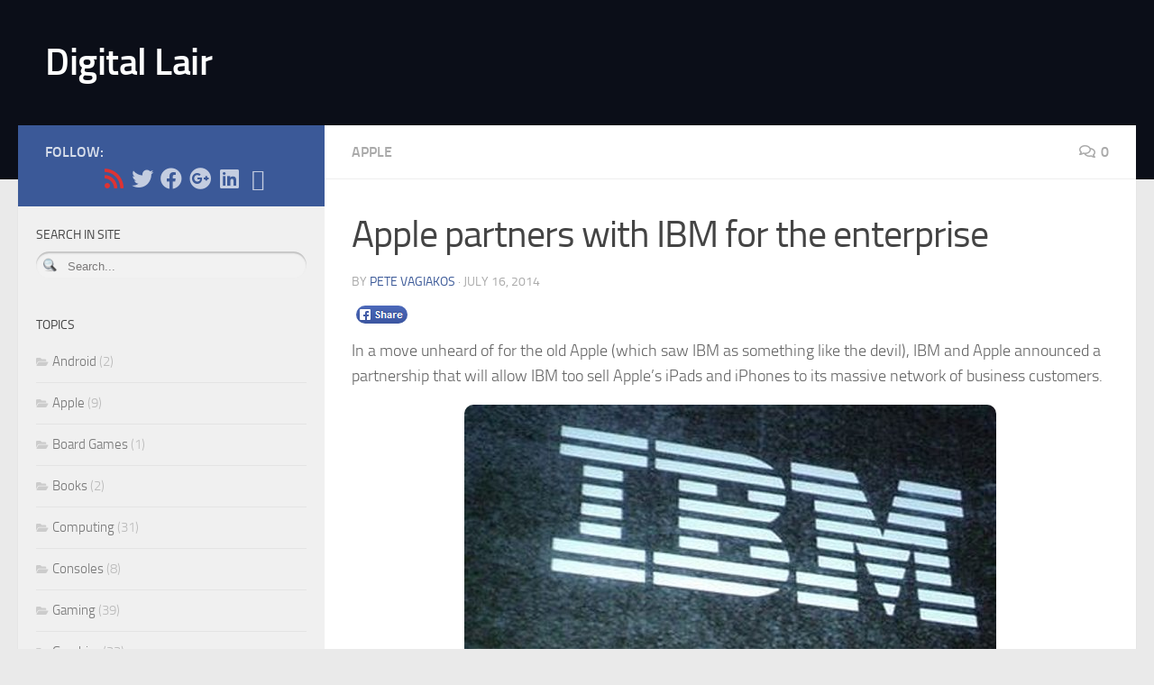

--- FILE ---
content_type: text/html; charset=UTF-8
request_url: https://www.digilair.com/software/apple/apple-partners-with-ibm-for-the-enterprise/
body_size: 18929
content:
<!DOCTYPE html>
<html class="no-js" lang="en-US">
<head>
  <meta charset="UTF-8">
  <meta name="viewport" content="width=device-width, initial-scale=1.0">
  <link rel="profile" href="https://gmpg.org/xfn/11" />
  <link rel="pingback" href="https://www.digilair.com/xmlrpc.php">

  <title>Apple partners with IBM for the enterprise &#8211; Digital Lair</title>
<meta name='robots' content='max-image-preview:large' />
	<style>img:is([sizes="auto" i], [sizes^="auto," i]) { contain-intrinsic-size: 3000px 1500px }</style>
	<script>document.documentElement.className = document.documentElement.className.replace("no-js","js");</script>
<link rel='dns-prefetch' href='//stats.wp.com' />
<link rel='dns-prefetch' href='//v0.wordpress.com' />
<link rel='dns-prefetch' href='//jetpack.wordpress.com' />
<link rel='dns-prefetch' href='//s0.wp.com' />
<link rel='dns-prefetch' href='//public-api.wordpress.com' />
<link rel='dns-prefetch' href='//0.gravatar.com' />
<link rel='dns-prefetch' href='//1.gravatar.com' />
<link rel='dns-prefetch' href='//2.gravatar.com' />
<link rel="alternate" type="application/rss+xml" title="Digital Lair &raquo; Feed" href="https://www.digilair.com/feed/" />
<link rel="alternate" type="application/rss+xml" title="Digital Lair &raquo; Comments Feed" href="https://www.digilair.com/comments/feed/" />
<link rel="alternate" type="application/rss+xml" title="Digital Lair &raquo; Apple partners with IBM for the enterprise Comments Feed" href="https://www.digilair.com/software/apple/apple-partners-with-ibm-for-the-enterprise/feed/" />
<script>
window._wpemojiSettings = {"baseUrl":"https:\/\/s.w.org\/images\/core\/emoji\/15.0.3\/72x72\/","ext":".png","svgUrl":"https:\/\/s.w.org\/images\/core\/emoji\/15.0.3\/svg\/","svgExt":".svg","source":{"concatemoji":"https:\/\/www.digilair.com\/wp-includes\/js\/wp-emoji-release.min.js?ver=6.7.4"}};
/*! This file is auto-generated */
!function(i,n){var o,s,e;function c(e){try{var t={supportTests:e,timestamp:(new Date).valueOf()};sessionStorage.setItem(o,JSON.stringify(t))}catch(e){}}function p(e,t,n){e.clearRect(0,0,e.canvas.width,e.canvas.height),e.fillText(t,0,0);var t=new Uint32Array(e.getImageData(0,0,e.canvas.width,e.canvas.height).data),r=(e.clearRect(0,0,e.canvas.width,e.canvas.height),e.fillText(n,0,0),new Uint32Array(e.getImageData(0,0,e.canvas.width,e.canvas.height).data));return t.every(function(e,t){return e===r[t]})}function u(e,t,n){switch(t){case"flag":return n(e,"\ud83c\udff3\ufe0f\u200d\u26a7\ufe0f","\ud83c\udff3\ufe0f\u200b\u26a7\ufe0f")?!1:!n(e,"\ud83c\uddfa\ud83c\uddf3","\ud83c\uddfa\u200b\ud83c\uddf3")&&!n(e,"\ud83c\udff4\udb40\udc67\udb40\udc62\udb40\udc65\udb40\udc6e\udb40\udc67\udb40\udc7f","\ud83c\udff4\u200b\udb40\udc67\u200b\udb40\udc62\u200b\udb40\udc65\u200b\udb40\udc6e\u200b\udb40\udc67\u200b\udb40\udc7f");case"emoji":return!n(e,"\ud83d\udc26\u200d\u2b1b","\ud83d\udc26\u200b\u2b1b")}return!1}function f(e,t,n){var r="undefined"!=typeof WorkerGlobalScope&&self instanceof WorkerGlobalScope?new OffscreenCanvas(300,150):i.createElement("canvas"),a=r.getContext("2d",{willReadFrequently:!0}),o=(a.textBaseline="top",a.font="600 32px Arial",{});return e.forEach(function(e){o[e]=t(a,e,n)}),o}function t(e){var t=i.createElement("script");t.src=e,t.defer=!0,i.head.appendChild(t)}"undefined"!=typeof Promise&&(o="wpEmojiSettingsSupports",s=["flag","emoji"],n.supports={everything:!0,everythingExceptFlag:!0},e=new Promise(function(e){i.addEventListener("DOMContentLoaded",e,{once:!0})}),new Promise(function(t){var n=function(){try{var e=JSON.parse(sessionStorage.getItem(o));if("object"==typeof e&&"number"==typeof e.timestamp&&(new Date).valueOf()<e.timestamp+604800&&"object"==typeof e.supportTests)return e.supportTests}catch(e){}return null}();if(!n){if("undefined"!=typeof Worker&&"undefined"!=typeof OffscreenCanvas&&"undefined"!=typeof URL&&URL.createObjectURL&&"undefined"!=typeof Blob)try{var e="postMessage("+f.toString()+"("+[JSON.stringify(s),u.toString(),p.toString()].join(",")+"));",r=new Blob([e],{type:"text/javascript"}),a=new Worker(URL.createObjectURL(r),{name:"wpTestEmojiSupports"});return void(a.onmessage=function(e){c(n=e.data),a.terminate(),t(n)})}catch(e){}c(n=f(s,u,p))}t(n)}).then(function(e){for(var t in e)n.supports[t]=e[t],n.supports.everything=n.supports.everything&&n.supports[t],"flag"!==t&&(n.supports.everythingExceptFlag=n.supports.everythingExceptFlag&&n.supports[t]);n.supports.everythingExceptFlag=n.supports.everythingExceptFlag&&!n.supports.flag,n.DOMReady=!1,n.readyCallback=function(){n.DOMReady=!0}}).then(function(){return e}).then(function(){var e;n.supports.everything||(n.readyCallback(),(e=n.source||{}).concatemoji?t(e.concatemoji):e.wpemoji&&e.twemoji&&(t(e.twemoji),t(e.wpemoji)))}))}((window,document),window._wpemojiSettings);
</script>
<style id='wp-emoji-styles-inline-css'>

	img.wp-smiley, img.emoji {
		display: inline !important;
		border: none !important;
		box-shadow: none !important;
		height: 1em !important;
		width: 1em !important;
		margin: 0 0.07em !important;
		vertical-align: -0.1em !important;
		background: none !important;
		padding: 0 !important;
	}
</style>
<link rel='stylesheet' id='wp-block-library-css' href='https://www.digilair.com/wp-includes/css/dist/block-library/style.min.css?ver=6.7.4' media='all' />
<link rel='stylesheet' id='mediaelement-css' href='https://www.digilair.com/wp-includes/js/mediaelement/mediaelementplayer-legacy.min.css?ver=4.2.17' media='all' />
<link rel='stylesheet' id='wp-mediaelement-css' href='https://www.digilair.com/wp-includes/js/mediaelement/wp-mediaelement.min.css?ver=6.7.4' media='all' />
<style id='jetpack-sharing-buttons-style-inline-css'>
.jetpack-sharing-buttons__services-list{display:flex;flex-direction:row;flex-wrap:wrap;gap:0;list-style-type:none;margin:5px;padding:0}.jetpack-sharing-buttons__services-list.has-small-icon-size{font-size:12px}.jetpack-sharing-buttons__services-list.has-normal-icon-size{font-size:16px}.jetpack-sharing-buttons__services-list.has-large-icon-size{font-size:24px}.jetpack-sharing-buttons__services-list.has-huge-icon-size{font-size:36px}@media print{.jetpack-sharing-buttons__services-list{display:none!important}}.editor-styles-wrapper .wp-block-jetpack-sharing-buttons{gap:0;padding-inline-start:0}ul.jetpack-sharing-buttons__services-list.has-background{padding:1.25em 2.375em}
</style>
<style id='classic-theme-styles-inline-css'>
/*! This file is auto-generated */
.wp-block-button__link{color:#fff;background-color:#32373c;border-radius:9999px;box-shadow:none;text-decoration:none;padding:calc(.667em + 2px) calc(1.333em + 2px);font-size:1.125em}.wp-block-file__button{background:#32373c;color:#fff;text-decoration:none}
</style>
<style id='global-styles-inline-css'>
:root{--wp--preset--aspect-ratio--square: 1;--wp--preset--aspect-ratio--4-3: 4/3;--wp--preset--aspect-ratio--3-4: 3/4;--wp--preset--aspect-ratio--3-2: 3/2;--wp--preset--aspect-ratio--2-3: 2/3;--wp--preset--aspect-ratio--16-9: 16/9;--wp--preset--aspect-ratio--9-16: 9/16;--wp--preset--color--black: #000000;--wp--preset--color--cyan-bluish-gray: #abb8c3;--wp--preset--color--white: #ffffff;--wp--preset--color--pale-pink: #f78da7;--wp--preset--color--vivid-red: #cf2e2e;--wp--preset--color--luminous-vivid-orange: #ff6900;--wp--preset--color--luminous-vivid-amber: #fcb900;--wp--preset--color--light-green-cyan: #7bdcb5;--wp--preset--color--vivid-green-cyan: #00d084;--wp--preset--color--pale-cyan-blue: #8ed1fc;--wp--preset--color--vivid-cyan-blue: #0693e3;--wp--preset--color--vivid-purple: #9b51e0;--wp--preset--gradient--vivid-cyan-blue-to-vivid-purple: linear-gradient(135deg,rgba(6,147,227,1) 0%,rgb(155,81,224) 100%);--wp--preset--gradient--light-green-cyan-to-vivid-green-cyan: linear-gradient(135deg,rgb(122,220,180) 0%,rgb(0,208,130) 100%);--wp--preset--gradient--luminous-vivid-amber-to-luminous-vivid-orange: linear-gradient(135deg,rgba(252,185,0,1) 0%,rgba(255,105,0,1) 100%);--wp--preset--gradient--luminous-vivid-orange-to-vivid-red: linear-gradient(135deg,rgba(255,105,0,1) 0%,rgb(207,46,46) 100%);--wp--preset--gradient--very-light-gray-to-cyan-bluish-gray: linear-gradient(135deg,rgb(238,238,238) 0%,rgb(169,184,195) 100%);--wp--preset--gradient--cool-to-warm-spectrum: linear-gradient(135deg,rgb(74,234,220) 0%,rgb(151,120,209) 20%,rgb(207,42,186) 40%,rgb(238,44,130) 60%,rgb(251,105,98) 80%,rgb(254,248,76) 100%);--wp--preset--gradient--blush-light-purple: linear-gradient(135deg,rgb(255,206,236) 0%,rgb(152,150,240) 100%);--wp--preset--gradient--blush-bordeaux: linear-gradient(135deg,rgb(254,205,165) 0%,rgb(254,45,45) 50%,rgb(107,0,62) 100%);--wp--preset--gradient--luminous-dusk: linear-gradient(135deg,rgb(255,203,112) 0%,rgb(199,81,192) 50%,rgb(65,88,208) 100%);--wp--preset--gradient--pale-ocean: linear-gradient(135deg,rgb(255,245,203) 0%,rgb(182,227,212) 50%,rgb(51,167,181) 100%);--wp--preset--gradient--electric-grass: linear-gradient(135deg,rgb(202,248,128) 0%,rgb(113,206,126) 100%);--wp--preset--gradient--midnight: linear-gradient(135deg,rgb(2,3,129) 0%,rgb(40,116,252) 100%);--wp--preset--font-size--small: 13px;--wp--preset--font-size--medium: 20px;--wp--preset--font-size--large: 36px;--wp--preset--font-size--x-large: 42px;--wp--preset--spacing--20: 0.44rem;--wp--preset--spacing--30: 0.67rem;--wp--preset--spacing--40: 1rem;--wp--preset--spacing--50: 1.5rem;--wp--preset--spacing--60: 2.25rem;--wp--preset--spacing--70: 3.38rem;--wp--preset--spacing--80: 5.06rem;--wp--preset--shadow--natural: 6px 6px 9px rgba(0, 0, 0, 0.2);--wp--preset--shadow--deep: 12px 12px 50px rgba(0, 0, 0, 0.4);--wp--preset--shadow--sharp: 6px 6px 0px rgba(0, 0, 0, 0.2);--wp--preset--shadow--outlined: 6px 6px 0px -3px rgba(255, 255, 255, 1), 6px 6px rgba(0, 0, 0, 1);--wp--preset--shadow--crisp: 6px 6px 0px rgba(0, 0, 0, 1);}:where(.is-layout-flex){gap: 0.5em;}:where(.is-layout-grid){gap: 0.5em;}body .is-layout-flex{display: flex;}.is-layout-flex{flex-wrap: wrap;align-items: center;}.is-layout-flex > :is(*, div){margin: 0;}body .is-layout-grid{display: grid;}.is-layout-grid > :is(*, div){margin: 0;}:where(.wp-block-columns.is-layout-flex){gap: 2em;}:where(.wp-block-columns.is-layout-grid){gap: 2em;}:where(.wp-block-post-template.is-layout-flex){gap: 1.25em;}:where(.wp-block-post-template.is-layout-grid){gap: 1.25em;}.has-black-color{color: var(--wp--preset--color--black) !important;}.has-cyan-bluish-gray-color{color: var(--wp--preset--color--cyan-bluish-gray) !important;}.has-white-color{color: var(--wp--preset--color--white) !important;}.has-pale-pink-color{color: var(--wp--preset--color--pale-pink) !important;}.has-vivid-red-color{color: var(--wp--preset--color--vivid-red) !important;}.has-luminous-vivid-orange-color{color: var(--wp--preset--color--luminous-vivid-orange) !important;}.has-luminous-vivid-amber-color{color: var(--wp--preset--color--luminous-vivid-amber) !important;}.has-light-green-cyan-color{color: var(--wp--preset--color--light-green-cyan) !important;}.has-vivid-green-cyan-color{color: var(--wp--preset--color--vivid-green-cyan) !important;}.has-pale-cyan-blue-color{color: var(--wp--preset--color--pale-cyan-blue) !important;}.has-vivid-cyan-blue-color{color: var(--wp--preset--color--vivid-cyan-blue) !important;}.has-vivid-purple-color{color: var(--wp--preset--color--vivid-purple) !important;}.has-black-background-color{background-color: var(--wp--preset--color--black) !important;}.has-cyan-bluish-gray-background-color{background-color: var(--wp--preset--color--cyan-bluish-gray) !important;}.has-white-background-color{background-color: var(--wp--preset--color--white) !important;}.has-pale-pink-background-color{background-color: var(--wp--preset--color--pale-pink) !important;}.has-vivid-red-background-color{background-color: var(--wp--preset--color--vivid-red) !important;}.has-luminous-vivid-orange-background-color{background-color: var(--wp--preset--color--luminous-vivid-orange) !important;}.has-luminous-vivid-amber-background-color{background-color: var(--wp--preset--color--luminous-vivid-amber) !important;}.has-light-green-cyan-background-color{background-color: var(--wp--preset--color--light-green-cyan) !important;}.has-vivid-green-cyan-background-color{background-color: var(--wp--preset--color--vivid-green-cyan) !important;}.has-pale-cyan-blue-background-color{background-color: var(--wp--preset--color--pale-cyan-blue) !important;}.has-vivid-cyan-blue-background-color{background-color: var(--wp--preset--color--vivid-cyan-blue) !important;}.has-vivid-purple-background-color{background-color: var(--wp--preset--color--vivid-purple) !important;}.has-black-border-color{border-color: var(--wp--preset--color--black) !important;}.has-cyan-bluish-gray-border-color{border-color: var(--wp--preset--color--cyan-bluish-gray) !important;}.has-white-border-color{border-color: var(--wp--preset--color--white) !important;}.has-pale-pink-border-color{border-color: var(--wp--preset--color--pale-pink) !important;}.has-vivid-red-border-color{border-color: var(--wp--preset--color--vivid-red) !important;}.has-luminous-vivid-orange-border-color{border-color: var(--wp--preset--color--luminous-vivid-orange) !important;}.has-luminous-vivid-amber-border-color{border-color: var(--wp--preset--color--luminous-vivid-amber) !important;}.has-light-green-cyan-border-color{border-color: var(--wp--preset--color--light-green-cyan) !important;}.has-vivid-green-cyan-border-color{border-color: var(--wp--preset--color--vivid-green-cyan) !important;}.has-pale-cyan-blue-border-color{border-color: var(--wp--preset--color--pale-cyan-blue) !important;}.has-vivid-cyan-blue-border-color{border-color: var(--wp--preset--color--vivid-cyan-blue) !important;}.has-vivid-purple-border-color{border-color: var(--wp--preset--color--vivid-purple) !important;}.has-vivid-cyan-blue-to-vivid-purple-gradient-background{background: var(--wp--preset--gradient--vivid-cyan-blue-to-vivid-purple) !important;}.has-light-green-cyan-to-vivid-green-cyan-gradient-background{background: var(--wp--preset--gradient--light-green-cyan-to-vivid-green-cyan) !important;}.has-luminous-vivid-amber-to-luminous-vivid-orange-gradient-background{background: var(--wp--preset--gradient--luminous-vivid-amber-to-luminous-vivid-orange) !important;}.has-luminous-vivid-orange-to-vivid-red-gradient-background{background: var(--wp--preset--gradient--luminous-vivid-orange-to-vivid-red) !important;}.has-very-light-gray-to-cyan-bluish-gray-gradient-background{background: var(--wp--preset--gradient--very-light-gray-to-cyan-bluish-gray) !important;}.has-cool-to-warm-spectrum-gradient-background{background: var(--wp--preset--gradient--cool-to-warm-spectrum) !important;}.has-blush-light-purple-gradient-background{background: var(--wp--preset--gradient--blush-light-purple) !important;}.has-blush-bordeaux-gradient-background{background: var(--wp--preset--gradient--blush-bordeaux) !important;}.has-luminous-dusk-gradient-background{background: var(--wp--preset--gradient--luminous-dusk) !important;}.has-pale-ocean-gradient-background{background: var(--wp--preset--gradient--pale-ocean) !important;}.has-electric-grass-gradient-background{background: var(--wp--preset--gradient--electric-grass) !important;}.has-midnight-gradient-background{background: var(--wp--preset--gradient--midnight) !important;}.has-small-font-size{font-size: var(--wp--preset--font-size--small) !important;}.has-medium-font-size{font-size: var(--wp--preset--font-size--medium) !important;}.has-large-font-size{font-size: var(--wp--preset--font-size--large) !important;}.has-x-large-font-size{font-size: var(--wp--preset--font-size--x-large) !important;}
:where(.wp-block-post-template.is-layout-flex){gap: 1.25em;}:where(.wp-block-post-template.is-layout-grid){gap: 1.25em;}
:where(.wp-block-columns.is-layout-flex){gap: 2em;}:where(.wp-block-columns.is-layout-grid){gap: 2em;}
:root :where(.wp-block-pullquote){font-size: 1.5em;line-height: 1.6;}
</style>
<link rel='stylesheet' id='contact-form-7-css' href='https://www.digilair.com/wp-content/plugins/contact-form-7/includes/css/styles.css?ver=6.0.2' media='all' />
<link rel='stylesheet' id='gabfire-widget-css-css' href='https://www.digilair.com/wp-content/plugins/gabfire-widget-pack/css/style.css?ver=6.7.4' media='all' />
<link rel='stylesheet' id='fancybox-style-css' href='https://www.digilair.com/wp-content/plugins/light/css/jquery.fancybox.css?ver=6.7.4' media='all' />
<link rel='stylesheet' id='hueman-main-style-css' href='https://www.digilair.com/wp-content/themes/hueman/assets/front/css/main.min.css?ver=3.7.27' media='all' />
<style id='hueman-main-style-inline-css'>
body { font-size:1.00rem; }@media only screen and (min-width: 720px) {
        .nav > li { font-size:1.00rem; }
      }.sidebar .widget { padding-left: 20px; padding-right: 20px; padding-top: 20px; }::selection { background-color: #3b5998; }
::-moz-selection { background-color: #3b5998; }a,a>span.hu-external::after,.themeform label .required,#flexslider-featured .flex-direction-nav .flex-next:hover,#flexslider-featured .flex-direction-nav .flex-prev:hover,.post-hover:hover .post-title a,.post-title a:hover,.sidebar.s1 .post-nav li a:hover i,.content .post-nav li a:hover i,.post-related a:hover,.sidebar.s1 .widget_rss ul li a,#footer .widget_rss ul li a,.sidebar.s1 .widget_calendar a,#footer .widget_calendar a,.sidebar.s1 .alx-tab .tab-item-category a,.sidebar.s1 .alx-posts .post-item-category a,.sidebar.s1 .alx-tab li:hover .tab-item-title a,.sidebar.s1 .alx-tab li:hover .tab-item-comment a,.sidebar.s1 .alx-posts li:hover .post-item-title a,#footer .alx-tab .tab-item-category a,#footer .alx-posts .post-item-category a,#footer .alx-tab li:hover .tab-item-title a,#footer .alx-tab li:hover .tab-item-comment a,#footer .alx-posts li:hover .post-item-title a,.comment-tabs li.active a,.comment-awaiting-moderation,.child-menu a:hover,.child-menu .current_page_item > a,.wp-pagenavi a{ color: #3b5998; }input[type="submit"],.themeform button[type="submit"],.sidebar.s1 .sidebar-top,.sidebar.s1 .sidebar-toggle,#flexslider-featured .flex-control-nav li a.flex-active,.post-tags a:hover,.sidebar.s1 .widget_calendar caption,#footer .widget_calendar caption,.author-bio .bio-avatar:after,.commentlist li.bypostauthor > .comment-body:after,.commentlist li.comment-author-admin > .comment-body:after{ background-color: #3b5998; }.post-format .format-container { border-color: #3b5998; }.sidebar.s1 .alx-tabs-nav li.active a,#footer .alx-tabs-nav li.active a,.comment-tabs li.active a,.wp-pagenavi a:hover,.wp-pagenavi a:active,.wp-pagenavi span.current{ border-bottom-color: #3b5998!important; }.sidebar.s2 .post-nav li a:hover i,
.sidebar.s2 .widget_rss ul li a,
.sidebar.s2 .widget_calendar a,
.sidebar.s2 .alx-tab .tab-item-category a,
.sidebar.s2 .alx-posts .post-item-category a,
.sidebar.s2 .alx-tab li:hover .tab-item-title a,
.sidebar.s2 .alx-tab li:hover .tab-item-comment a,
.sidebar.s2 .alx-posts li:hover .post-item-title a { color: #82b965; }
.sidebar.s2 .sidebar-top,.sidebar.s2 .sidebar-toggle,.post-comments,.jp-play-bar,.jp-volume-bar-value,.sidebar.s2 .widget_calendar caption{ background-color: #82b965; }.sidebar.s2 .alx-tabs-nav li.active a { border-bottom-color: #82b965; }
.post-comments::before { border-right-color: #82b965; }
      .search-expand,
              #nav-topbar.nav-container { background-color: #0b0e18}@media only screen and (min-width: 720px) {
                #nav-topbar .nav ul { background-color: #0b0e18; }
              }.is-scrolled #header .nav-container.desktop-sticky,
              .is-scrolled #header .search-expand { background-color: #0b0e18; background-color: rgba(11,14,24,0.90) }.is-scrolled .topbar-transparent #nav-topbar.desktop-sticky .nav ul { background-color: #0b0e18; background-color: rgba(11,14,24,0.95) }#header { background-color: #0b0e18; }
@media only screen and (min-width: 720px) {
  #nav-header .nav ul { background-color: #0b0e18; }
}
        .is-scrolled #header #nav-mobile { background-color: #454e5c; background-color: rgba(69,78,92,0.90) }#nav-header.nav-container, #main-header-search .search-expand { background-color: #81d742; }
@media only screen and (min-width: 720px) {
  #nav-header .nav ul { background-color: #81d742; }
}
        #footer-bottom { background-color: #0b0e18; }.site-title a img { max-height: 40px; }img { -webkit-border-radius: 10px; border-radius: 10px; }
</style>
<link rel='stylesheet' id='hueman-font-awesome-css' href='https://www.digilair.com/wp-content/themes/hueman/assets/front/css/font-awesome.min.css?ver=3.7.27' media='all' />
<link rel='stylesheet' id='wp-font-emoticons-css' href='https://www.digilair.com/wp-content/plugins/font-emoticons/emoticons.css?ver=6.7.4' media='all' />
<script src="https://www.digilair.com/wp-includes/js/jquery/jquery.min.js?ver=3.7.1" id="jquery-core-js"></script>
<script src="https://www.digilair.com/wp-includes/js/jquery/jquery-migrate.min.js?ver=3.4.1" id="jquery-migrate-js"></script>
<link rel="https://api.w.org/" href="https://www.digilair.com/wp-json/" /><link rel="alternate" title="JSON" type="application/json" href="https://www.digilair.com/wp-json/wp/v2/posts/947" /><link rel="EditURI" type="application/rsd+xml" title="RSD" href="https://www.digilair.com/xmlrpc.php?rsd" />
<meta name="generator" content="WordPress 6.7.4" />
<link rel="canonical" href="https://www.digilair.com/software/apple/apple-partners-with-ibm-for-the-enterprise/" />
<link rel='shortlink' href='https://wp.me/p4AaaA-fh' />
<link rel="alternate" title="oEmbed (JSON)" type="application/json+oembed" href="https://www.digilair.com/wp-json/oembed/1.0/embed?url=https%3A%2F%2Fwww.digilair.com%2Fsoftware%2Fapple%2Fapple-partners-with-ibm-for-the-enterprise%2F" />
<link rel="alternate" title="oEmbed (XML)" type="text/xml+oembed" href="https://www.digilair.com/wp-json/oembed/1.0/embed?url=https%3A%2F%2Fwww.digilair.com%2Fsoftware%2Fapple%2Fapple-partners-with-ibm-for-the-enterprise%2F&#038;format=xml" />
 
		<style type="text/css">
			.social-ring:after {
				 clear: both;
			}
				   
			.social-ring:before,
			.social-ring:after {
				 content: "";
				 display: table;
			}
			
			.social-ring {
				margin: 0 0 0.5em !important;
				padding: 0 !important;
				line-height: 20px !important;
				height: auto;
				font-size: 11px;
			}
			.social-ring-button {
				float: left !important;
								height: 30px;
								margin: 0 5px 0 0 !important;
				padding: 0 !important;
			}
			.social-ring .social-ring-button iframe {
				max-width: none !important;
			}
		</style>
		<style>img#wpstats{display:none}</style>
		    <link rel="preload" as="font" type="font/woff2" href="https://www.digilair.com/wp-content/themes/hueman/assets/front/webfonts/fa-brands-400.woff2?v=5.15.2" crossorigin="anonymous"/>
    <link rel="preload" as="font" type="font/woff2" href="https://www.digilair.com/wp-content/themes/hueman/assets/front/webfonts/fa-regular-400.woff2?v=5.15.2" crossorigin="anonymous"/>
    <link rel="preload" as="font" type="font/woff2" href="https://www.digilair.com/wp-content/themes/hueman/assets/front/webfonts/fa-solid-900.woff2?v=5.15.2" crossorigin="anonymous"/>
  <link rel="preload" as="font" type="font/woff" href="https://www.digilair.com/wp-content/themes/hueman/assets/front/fonts/titillium-light-webfont.woff" crossorigin="anonymous"/>
<link rel="preload" as="font" type="font/woff" href="https://www.digilair.com/wp-content/themes/hueman/assets/front/fonts/titillium-lightitalic-webfont.woff" crossorigin="anonymous"/>
<link rel="preload" as="font" type="font/woff" href="https://www.digilair.com/wp-content/themes/hueman/assets/front/fonts/titillium-regular-webfont.woff" crossorigin="anonymous"/>
<link rel="preload" as="font" type="font/woff" href="https://www.digilair.com/wp-content/themes/hueman/assets/front/fonts/titillium-regularitalic-webfont.woff" crossorigin="anonymous"/>
<link rel="preload" as="font" type="font/woff" href="https://www.digilair.com/wp-content/themes/hueman/assets/front/fonts/titillium-semibold-webfont.woff" crossorigin="anonymous"/>
<style>
  /*  base : fonts
/* ------------------------------------ */
body { font-family: "Titillium", Arial, sans-serif; }
@font-face {
  font-family: 'Titillium';
  src: url('https://www.digilair.com/wp-content/themes/hueman/assets/front/fonts/titillium-light-webfont.eot');
  src: url('https://www.digilair.com/wp-content/themes/hueman/assets/front/fonts/titillium-light-webfont.svg#titillium-light-webfont') format('svg'),
     url('https://www.digilair.com/wp-content/themes/hueman/assets/front/fonts/titillium-light-webfont.eot?#iefix') format('embedded-opentype'),
     url('https://www.digilair.com/wp-content/themes/hueman/assets/front/fonts/titillium-light-webfont.woff') format('woff'),
     url('https://www.digilair.com/wp-content/themes/hueman/assets/front/fonts/titillium-light-webfont.ttf') format('truetype');
  font-weight: 300;
  font-style: normal;
}
@font-face {
  font-family: 'Titillium';
  src: url('https://www.digilair.com/wp-content/themes/hueman/assets/front/fonts/titillium-lightitalic-webfont.eot');
  src: url('https://www.digilair.com/wp-content/themes/hueman/assets/front/fonts/titillium-lightitalic-webfont.svg#titillium-lightitalic-webfont') format('svg'),
     url('https://www.digilair.com/wp-content/themes/hueman/assets/front/fonts/titillium-lightitalic-webfont.eot?#iefix') format('embedded-opentype'),
     url('https://www.digilair.com/wp-content/themes/hueman/assets/front/fonts/titillium-lightitalic-webfont.woff') format('woff'),
     url('https://www.digilair.com/wp-content/themes/hueman/assets/front/fonts/titillium-lightitalic-webfont.ttf') format('truetype');
  font-weight: 300;
  font-style: italic;
}
@font-face {
  font-family: 'Titillium';
  src: url('https://www.digilair.com/wp-content/themes/hueman/assets/front/fonts/titillium-regular-webfont.eot');
  src: url('https://www.digilair.com/wp-content/themes/hueman/assets/front/fonts/titillium-regular-webfont.svg#titillium-regular-webfont') format('svg'),
     url('https://www.digilair.com/wp-content/themes/hueman/assets/front/fonts/titillium-regular-webfont.eot?#iefix') format('embedded-opentype'),
     url('https://www.digilair.com/wp-content/themes/hueman/assets/front/fonts/titillium-regular-webfont.woff') format('woff'),
     url('https://www.digilair.com/wp-content/themes/hueman/assets/front/fonts/titillium-regular-webfont.ttf') format('truetype');
  font-weight: 400;
  font-style: normal;
}
@font-face {
  font-family: 'Titillium';
  src: url('https://www.digilair.com/wp-content/themes/hueman/assets/front/fonts/titillium-regularitalic-webfont.eot');
  src: url('https://www.digilair.com/wp-content/themes/hueman/assets/front/fonts/titillium-regularitalic-webfont.svg#titillium-regular-webfont') format('svg'),
     url('https://www.digilair.com/wp-content/themes/hueman/assets/front/fonts/titillium-regularitalic-webfont.eot?#iefix') format('embedded-opentype'),
     url('https://www.digilair.com/wp-content/themes/hueman/assets/front/fonts/titillium-regularitalic-webfont.woff') format('woff'),
     url('https://www.digilair.com/wp-content/themes/hueman/assets/front/fonts/titillium-regularitalic-webfont.ttf') format('truetype');
  font-weight: 400;
  font-style: italic;
}
@font-face {
    font-family: 'Titillium';
    src: url('https://www.digilair.com/wp-content/themes/hueman/assets/front/fonts/titillium-semibold-webfont.eot');
    src: url('https://www.digilair.com/wp-content/themes/hueman/assets/front/fonts/titillium-semibold-webfont.svg#titillium-semibold-webfont') format('svg'),
         url('https://www.digilair.com/wp-content/themes/hueman/assets/front/fonts/titillium-semibold-webfont.eot?#iefix') format('embedded-opentype'),
         url('https://www.digilair.com/wp-content/themes/hueman/assets/front/fonts/titillium-semibold-webfont.woff') format('woff'),
         url('https://www.digilair.com/wp-content/themes/hueman/assets/front/fonts/titillium-semibold-webfont.ttf') format('truetype');
  font-weight: 600;
  font-style: normal;
}
</style>
  <!--[if lt IE 9]>
<script src="https://www.digilair.com/wp-content/themes/hueman/assets/front/js/ie/html5shiv-printshiv.min.js"></script>
<script src="https://www.digilair.com/wp-content/themes/hueman/assets/front/js/ie/selectivizr.js"></script>
<![endif]-->

<!-- Jetpack Open Graph Tags -->
<meta property="og:type" content="article" />
<meta property="og:title" content="Apple partners with IBM for the enterprise" />
<meta property="og:url" content="https://www.digilair.com/software/apple/apple-partners-with-ibm-for-the-enterprise/" />
<meta property="og:description" content="In a move unheard of for the old Apple (which saw IBM as something like the devil), IBM and Apple announced a partnership that will allow IBM too sell Apple&#8217;s iPads and iPhones to its massive…" />
<meta property="article:published_time" content="2014-07-16T06:43:13+00:00" />
<meta property="article:modified_time" content="2014-07-16T06:43:13+00:00" />
<meta property="article:author" content="https://www.facebook.com/Kombatant" />
<meta property="og:site_name" content="Digital Lair" />
<meta property="og:image" content="https://www.digilair.com/wp-content/uploads/2014/07/11220.jpg" />
<meta property="og:image:width" content="400" />
<meta property="og:image:height" content="260" />
<meta property="og:image:alt" content="" />
<meta property="og:locale" content="en_US" />
<meta name="twitter:text:title" content="Apple partners with IBM for the enterprise" />
<meta name="twitter:image" content="https://www.digilair.com/wp-content/uploads/2014/07/11220.jpg?w=640" />
<meta name="twitter:card" content="summary_large_image" />

<!-- End Jetpack Open Graph Tags -->
</head>

<body class="post-template-default single single-post postid-947 single-format-standard wp-embed-responsive col-2cr full-width header-desktop-sticky header-mobile-sticky hueman-3-7-27 chrome">
<div id="wrapper">
  <a class="screen-reader-text skip-link" href="#content">Skip to content</a>
  
  <header id="header" class="top-menu-mobile-on one-mobile-menu top_menu header-ads-desktop  topbar-transparent no-header-img">
        <nav class="nav-container group mobile-menu mobile-sticky no-menu-assigned" id="nav-mobile" data-menu-id="header-1">
  <div class="mobile-title-logo-in-header"><p class="site-title">                  <a class="custom-logo-link" href="https://www.digilair.com/" rel="home" title="Digital Lair | Home page">Digital Lair</a>                </p></div>
        
                    <!-- <div class="ham__navbar-toggler collapsed" aria-expanded="false">
          <div class="ham__navbar-span-wrapper">
            <span class="ham-toggler-menu__span"></span>
          </div>
        </div> -->
        <button class="ham__navbar-toggler-two collapsed" title="Menu" aria-expanded="false">
          <span class="ham__navbar-span-wrapper">
            <span class="line line-1"></span>
            <span class="line line-2"></span>
            <span class="line line-3"></span>
          </span>
        </button>
            
      <div class="nav-text"></div>
      <div class="nav-wrap container">
                  <ul class="nav container-inner group mobile-search">
                            <li>
                  <form role="search" method="get" class="search-form" action="https://www.digilair.com/">
				<label>
					<span class="screen-reader-text">Search for:</span>
					<input type="search" class="search-field" placeholder="Search &hellip;" value="" name="s" />
				</label>
				<input type="submit" class="search-submit" value="Search" />
			</form>                </li>
                      </ul>
                      </div>
</nav><!--/#nav-topbar-->  
  
  <div class="container group">
        <div class="container-inner">

                    <div class="group hu-pad central-header-zone">
                  <div class="logo-tagline-group">
                      <p class="site-title">                  <a class="custom-logo-link" href="https://www.digilair.com/" rel="home" title="Digital Lair | Home page">Digital Lair</a>                </p>                                        </div>

                                </div>
      
      
    </div><!--/.container-inner-->
      </div><!--/.container-->

</header><!--/#header-->
  
  <div class="container" id="page">
    <div class="container-inner">
            <div class="main">
        <div class="main-inner group">
          
              <main class="content" id="content">
              <div class="page-title hu-pad group">
          	    		<ul class="meta-single group">
    			<li class="category"><a href="https://www.digilair.com/category/software/apple/" rel="category tag">Apple</a></li>
    			    			<li class="comments"><a href="https://www.digilair.com/software/apple/apple-partners-with-ibm-for-the-enterprise/#respond"><i class="far fa-comments"></i>0</a></li>
    			    		</ul>
            
    </div><!--/.page-title-->
          <div class="hu-pad group">
              <article class="post-947 post type-post status-publish format-standard has-post-thumbnail hentry category-apple">
    <div class="post-inner group">

      <h1 class="post-title entry-title">Apple partners with IBM for the enterprise</h1>
  <p class="post-byline">
       by     <span class="vcard author">
       <span class="fn"><a href="https://www.digilair.com/author/kombatant/" title="Posts by Pete Vagiakos" rel="author">Pete Vagiakos</a></span>
     </span>
     &middot;
                                            <time class="published" datetime="2014-07-16T09:43:13+03:00">July 16, 2014</time>
                      </p>

                                
      <div class="clear"></div>

      <div class="entry themeform">
        <div class="entry-inner">
           <!-- Social Ring Buttons Start --> <div class="social-ring">
<div class="social-ring-button"><fb:like href="https://www.digilair.com/software/apple/apple-partners-with-ibm-for-the-enterprise/" showfaces="false" layout="button_count" action="like"></fb:like></div>
<div class="social-ring-button"><a href="https://www.facebook.com/sharer/sharer.php?s=100&p[url]=https://www.digilair.com/software/apple/apple-partners-with-ibm-for-the-enterprise/" target="_blank"
							onclick="window.open('https://www.facebook.com/sharer/sharer.php?s=100&p[url]=https://www.digilair.com/software/apple/apple-partners-with-ibm-for-the-enterprise/', 'newwindow', 'width=600, height=450'); return false;" >
							<img style="display:block; background: none; padding: 0px; border:0px;" src="https://www.digilair.com/wp-content/plugins/wordpress-social-ring/includes/../admin/images/sr-fb-share.png" alt="Share"/>
						</a></div>
<div class="social-ring-button"><a rel="nofollow" href="http://twitter.com/share" lang="en" data-url="https://www.digilair.com/software/apple/apple-partners-with-ibm-for-the-enterprise/" data-text="Apple partners with IBM for the enterprise" data-count="horizontal" class="sr-twitter-button twitter-share-button"></a></div>
<div class="social-ring-button"><div class="g-plusone" data-href="https://www.digilair.com/software/apple/apple-partners-with-ibm-for-the-enterprise/" data-size="medium" ></div></div>
<div class="social-ring-button"><div class="g-plus" data-annotation="bubble" data-action="share" data-href="https://www.digilair.com/software/apple/apple-partners-with-ibm-for-the-enterprise/" data-size="medium" ></div></div>
<div class="social-ring-button"><script src="//platform.linkedin.com/in.js" type="text/javascript"></script><script type="IN/Share" data-url="https://www.digilair.com/software/apple/apple-partners-with-ibm-for-the-enterprise/" data-counter="right" ></script></div>
<div class="social-ring-button"><a rel="nofollow" href="http://pinterest.com/pin/create/button/?url=https%3A%2F%2Fwww.digilair.com%2Fsoftware%2Fapple%2Fapple-partners-with-ibm-for-the-enterprise%2F&media=https%3A%2F%2Fwww.digilair.com%2Fwp-content%2Fuploads%2F2014%2F07%2F11220.jpg&description=Apple+partners+with+IBM+for+the+enterprise" class="pin-it-button"count-layout="horizontal"></a></div>
<div class="social-ring-button"><su:badge layout="1"></su:badge></div>
</div> <!-- Social Ring Buttons End --> 
 <p> In a move unheard of for the old Apple (which saw IBM as something like the devil), IBM and Apple announced a partnership that will allow IBM too sell Apple&#8217;s iPads and iPhones to its massive network of business customers. </p> 
 <p> <span id="more-947"></span> </p> 
 <p> <a href="http://www.digilair.com/wp-content/uploads/2014/07/ibm-7.jpg"><img fetchpriority="high" decoding="async" data-attachment-id="948" data-permalink="https://www.digilair.com/software/apple/apple-partners-with-ibm-for-the-enterprise/attachment/ibm-7/" data-orig-file="https://www.digilair.com/wp-content/uploads/2014/07/ibm-7.jpg" data-orig-size="590,700" data-comments-opened="1" data-image-meta="{&quot;aperture&quot;:&quot;0&quot;,&quot;credit&quot;:&quot;&quot;,&quot;camera&quot;:&quot;&quot;,&quot;caption&quot;:&quot;&quot;,&quot;created_timestamp&quot;:&quot;0&quot;,&quot;copyright&quot;:&quot;&quot;,&quot;focal_length&quot;:&quot;0&quot;,&quot;iso&quot;:&quot;0&quot;,&quot;shutter_speed&quot;:&quot;0&quot;,&quot;title&quot;:&quot;&quot;}" data-image-title="ibm-7" data-image-description="" data-image-caption="" data-medium-file="https://www.digilair.com/wp-content/uploads/2014/07/ibm-7-252x300.jpg" data-large-file="https://www.digilair.com/wp-content/uploads/2014/07/ibm-7.jpg" class="aligncenter size-full wp-image-948" src="http://www.digilair.com/wp-content/uploads/2014/07/ibm-7.jpg" alt="ibm-7" width="590" height="700" srcset="https://www.digilair.com/wp-content/uploads/2014/07/ibm-7.jpg 590w, https://www.digilair.com/wp-content/uploads/2014/07/ibm-7-252x300.jpg 252w" sizes="(max-width: 590px) 100vw, 590px" /></a> </p> 
 <p> IBM will also develop cloud software for iOS, which could give Apple more of an edge when it comes to mobile productivity. Apple will provide hardware support for devices through a special AppleCare program designed for big businesses buying Apple gadgets in bulk. It includes benefits like 24/7 assistance. </p> 
 <p> Tim Cook sent a memo to Apple employees, which goes as follows: </p> 
<blockquote> <p> Team, </p> 
 <p> Today, we announced a groundbreaking new partnership with IBM that will enable enterprises to put the power of big data analytics at their employees‘ fingertips on their iOS device. This exclusive global partnership brings together Apple‘s legendary ease-of-use and integrated hardware and software with IBM’s unmatched industry depth, enterprise software and expertise in big data analytics. </p> 
 <p> It also builds on the incredible momentum in Apple’s enterprise business. iPhone and iPad can be found in 98% of the Fortune 500. People love to use iOS devices and Apple delivers the things companies need most—security and scalable deployment along with a powerful platform for apps. With this announcement, we’re now putting IBM‘s renowned big data analytics at iOS users‘ fingertips, which opens up a large market opportunity for Apple. This is a radical step for enterprise and something only Apple and IBM can deliver. </p> 
 <p> IBM is known for helping customers leverage big data and analytics to make their businesses run better. With over 100,000 consultants and sales professionals, they also have massive scale and global reach. IBM‘s sales and consulting teams will also be selling iPad, iPhone and AppleCare for Enterprise as part of the partnership. </p> 
 <p> This partnership brings together the best of both companies. It’s great news for Apple, IBM and for enterprise customers worldwide and I’m really excited to see it take off. </p> 
 <p> Tim </p> </blockquote>
 <p> Source: <a href="http://www.businessinsider.com/apple-ibm-enterprise-partnership-2014-7" target="_blank">Business Insider</a> </p> 
          <nav class="pagination group">
                      </nav><!--/.pagination-->
        </div>

        
        <div class="clear"></div>
      </div><!--/.entry-->

    </div><!--/.post-inner-->
  </article><!--/.post-->

<div class="clear"></div>



	<ul class="post-nav group">
				<li class="next"><strong>Next story&nbsp;</strong><a href="https://www.digilair.com/tech/finally-google-looses-the-real-name-restriction-policy/" rel="next"><i class="fas fa-chevron-right"></i><span>Finally! Google+ looses the real-name restriction policy</span></a></li>
		
				<li class="previous"><strong>Previous story&nbsp;</strong><a href="https://www.digilair.com/tech/microsoft-to-lay-off-thousands-this-week/" rel="prev"><i class="fas fa-chevron-left"></i><span>Microsoft to lay off thousands this week?</span></a></li>
			</ul>


<h4 class="heading">
	<i class="far fa-hand-point-right"></i>You may also like...</h4>

<ul class="related-posts group">
  		<li class="related post-hover">
		<article class="post-938 post type-post status-publish format-standard has-post-thumbnail hentry category-apple">

			<div class="post-thumbnail">
				<a href="https://www.digilair.com/software/apple/first-actual-iphone-6-photo-over-at-kitguru/" class="hu-rel-post-thumb">
					<img width="520" height="245" src="https://www.digilair.com/wp-content/uploads/2014/07/Apple-iPhone-6-Worlds-First-Photo-KitGuru-Side-View-520x245.jpg" class="attachment-thumb-medium size-thumb-medium wp-post-image" alt="" decoding="async" loading="lazy" data-attachment-id="939" data-permalink="https://www.digilair.com/software/apple/first-actual-iphone-6-photo-over-at-kitguru/attachment/apple-iphone-6-worlds-first-photo-kitguru-side-view/" data-orig-file="https://www.digilair.com/wp-content/uploads/2014/07/Apple-iPhone-6-Worlds-First-Photo-KitGuru-Side-View.jpg" data-orig-size="650,185" data-comments-opened="1" data-image-meta="{&quot;aperture&quot;:&quot;0&quot;,&quot;credit&quot;:&quot;&quot;,&quot;camera&quot;:&quot;&quot;,&quot;caption&quot;:&quot;&quot;,&quot;created_timestamp&quot;:&quot;0&quot;,&quot;copyright&quot;:&quot;&quot;,&quot;focal_length&quot;:&quot;0&quot;,&quot;iso&quot;:&quot;0&quot;,&quot;shutter_speed&quot;:&quot;0&quot;,&quot;title&quot;:&quot;&quot;}" data-image-title="Apple-iPhone-6-Worlds-First-Photo-KitGuru-Side-View" data-image-description="" data-image-caption="" data-medium-file="https://www.digilair.com/wp-content/uploads/2014/07/Apple-iPhone-6-Worlds-First-Photo-KitGuru-Side-View-300x85.jpg" data-large-file="https://www.digilair.com/wp-content/uploads/2014/07/Apple-iPhone-6-Worlds-First-Photo-KitGuru-Side-View.jpg" />																			</a>
									<a class="post-comments" href="https://www.digilair.com/software/apple/first-actual-iphone-6-photo-over-at-kitguru/#respond"><i class="far fa-comments"></i>0</a>
							</div><!--/.post-thumbnail-->

			<div class="related-inner">

				<h4 class="post-title entry-title">
					<a href="https://www.digilair.com/software/apple/first-actual-iphone-6-photo-over-at-kitguru/" rel="bookmark">First actual iPhone 6 photo over at KitGuru!</a>
				</h4><!--/.post-title-->

				<div class="post-meta group">
					<p class="post-date">
  <time class="published updated" datetime="2014-07-14 17:40:42">July 14, 2014</time>
</p>

  <p class="post-byline" style="display:none">&nbsp;by    <span class="vcard author">
      <span class="fn"><a href="https://www.digilair.com/author/kombatant/" title="Posts by Pete Vagiakos" rel="author">Pete Vagiakos</a></span>
    </span> &middot; Published <span class="published">July 14, 2014</span>
      </p>
				</div><!--/.post-meta-->

			</div><!--/.related-inner-->

		</article>
	</li><!--/.related-->
		<li class="related post-hover">
		<article class="post-380 post type-post status-publish format-standard has-post-thumbnail hentry category-apple category-computing">

			<div class="post-thumbnail">
				<a href="https://www.digilair.com/tech/computing/upgrade-time-apple-releases-new-point-releases-of-os-x-and-itunes/" class="hu-rel-post-thumb">
					<img width="520" height="245" src="https://www.digilair.com/wp-content/uploads/2014/05/mavericks-520x245.png" class="attachment-thumb-medium size-thumb-medium wp-post-image" alt="" decoding="async" loading="lazy" data-attachment-id="381" data-permalink="https://www.digilair.com/tech/computing/upgrade-time-apple-releases-new-point-releases-of-os-x-and-itunes/attachment/mavericks/" data-orig-file="https://www.digilair.com/wp-content/uploads/2014/05/mavericks.png" data-orig-size="800,484" data-comments-opened="1" data-image-meta="{&quot;aperture&quot;:&quot;0&quot;,&quot;credit&quot;:&quot;&quot;,&quot;camera&quot;:&quot;&quot;,&quot;caption&quot;:&quot;&quot;,&quot;created_timestamp&quot;:&quot;0&quot;,&quot;copyright&quot;:&quot;&quot;,&quot;focal_length&quot;:&quot;0&quot;,&quot;iso&quot;:&quot;0&quot;,&quot;shutter_speed&quot;:&quot;0&quot;,&quot;title&quot;:&quot;&quot;}" data-image-title="mavericks" data-image-description="" data-image-caption="" data-medium-file="https://www.digilair.com/wp-content/uploads/2014/05/mavericks-300x181.png" data-large-file="https://www.digilair.com/wp-content/uploads/2014/05/mavericks.png" />																			</a>
									<a class="post-comments" href="https://www.digilair.com/tech/computing/upgrade-time-apple-releases-new-point-releases-of-os-x-and-itunes/#respond"><i class="far fa-comments"></i>0</a>
							</div><!--/.post-thumbnail-->

			<div class="related-inner">

				<h4 class="post-title entry-title">
					<a href="https://www.digilair.com/tech/computing/upgrade-time-apple-releases-new-point-releases-of-os-x-and-itunes/" rel="bookmark">Upgrade time: Apple announces new point releases of OS X and iTunes</a>
				</h4><!--/.post-title-->

				<div class="post-meta group">
					<p class="post-date">
  <time class="published updated" datetime="2014-05-16 12:04:24">May 16, 2014</time>
</p>

  <p class="post-byline" style="display:none">&nbsp;by    <span class="vcard author">
      <span class="fn"><a href="https://www.digilair.com/author/kombatant/" title="Posts by Pete Vagiakos" rel="author">Pete Vagiakos</a></span>
    </span> &middot; Published <span class="published">May 16, 2014</span>
     &middot; Last modified <span class="updated">June 14, 2014</span>  </p>
				</div><!--/.post-meta-->

			</div><!--/.related-inner-->

		</article>
	</li><!--/.related-->
		<li class="related post-hover">
		<article class="post-613 post type-post status-publish format-standard has-post-thumbnail hentry category-apple category-computing">

			<div class="post-thumbnail">
				<a href="https://www.digilair.com/tech/computing/apple-at-wwdc-2014-what-you-need-to-know/" class="hu-rel-post-thumb">
					<img width="520" height="245" src="https://www.digilair.com/wp-content/uploads/2014/06/wwdc14-home-branding-520x245.png" class="attachment-thumb-medium size-thumb-medium wp-post-image" alt="" decoding="async" loading="lazy" data-attachment-id="615" data-permalink="https://www.digilair.com/tech/computing/apple-at-wwdc-2014-what-you-need-to-know/attachment/wwdc14-home-branding/" data-orig-file="https://www.digilair.com/wp-content/uploads/2014/06/wwdc14-home-branding.png" data-orig-size="980,478" data-comments-opened="1" data-image-meta="{&quot;aperture&quot;:&quot;0&quot;,&quot;credit&quot;:&quot;&quot;,&quot;camera&quot;:&quot;&quot;,&quot;caption&quot;:&quot;&quot;,&quot;created_timestamp&quot;:&quot;0&quot;,&quot;copyright&quot;:&quot;&quot;,&quot;focal_length&quot;:&quot;0&quot;,&quot;iso&quot;:&quot;0&quot;,&quot;shutter_speed&quot;:&quot;0&quot;,&quot;title&quot;:&quot;&quot;}" data-image-title="wwdc14-home-branding" data-image-description="" data-image-caption="" data-medium-file="https://www.digilair.com/wp-content/uploads/2014/06/wwdc14-home-branding-300x146.png" data-large-file="https://www.digilair.com/wp-content/uploads/2014/06/wwdc14-home-branding.png" />																			</a>
									<a class="post-comments" href="https://www.digilair.com/tech/computing/apple-at-wwdc-2014-what-you-need-to-know/#respond"><i class="far fa-comments"></i>0</a>
							</div><!--/.post-thumbnail-->

			<div class="related-inner">

				<h4 class="post-title entry-title">
					<a href="https://www.digilair.com/tech/computing/apple-at-wwdc-2014-what-you-need-to-know/" rel="bookmark">Apple at WWDC 2014: What you need to know</a>
				</h4><!--/.post-title-->

				<div class="post-meta group">
					<p class="post-date">
  <time class="published updated" datetime="2014-06-03 13:40:36">June 3, 2014</time>
</p>

  <p class="post-byline" style="display:none">&nbsp;by    <span class="vcard author">
      <span class="fn"><a href="https://www.digilair.com/author/kombatant/" title="Posts by Pete Vagiakos" rel="author">Pete Vagiakos</a></span>
    </span> &middot; Published <span class="published">June 3, 2014</span>
     &middot; Last modified <span class="updated">June 14, 2014</span>  </p>
				</div><!--/.post-meta-->

			</div><!--/.related-inner-->

		</article>
	</li><!--/.related-->
		  
</ul><!--/.post-related-->



<section id="comments" class="themeform">

	
					<!-- comments open, no comments -->
		
	
	
		<div id="respond" class="comment-respond">
			<h3 id="reply-title" class="comment-reply-title">Leave a Reply<small><a rel="nofollow" id="cancel-comment-reply-link" href="/software/apple/apple-partners-with-ibm-for-the-enterprise/#respond" style="display:none;">Cancel reply</a></small></h3>			<form id="commentform" class="comment-form">
				<iframe
					title="Comment Form"
					src="https://jetpack.wordpress.com/jetpack-comment/?blogid=67724248&#038;postid=947&#038;comment_registration=0&#038;require_name_email=1&#038;stc_enabled=1&#038;stb_enabled=1&#038;show_avatars=1&#038;avatar_default=retro&#038;greeting=Leave+a+Reply&#038;jetpack_comments_nonce=25b15d5aaf&#038;greeting_reply=Leave+a+Reply+to+%25s&#038;color_scheme=light&#038;lang=en_US&#038;jetpack_version=14.1&#038;iframe_unique_id=1&#038;show_cookie_consent=10&#038;has_cookie_consent=0&#038;is_current_user_subscribed=0&#038;token_key=%3Bnormal%3B&#038;sig=a7d7d42ae7e1dc08c99a4d2b9cc97535bc704ba7#parent=https%3A%2F%2Fwww.digilair.com%2Fsoftware%2Fapple%2Fapple-partners-with-ibm-for-the-enterprise%2F"
											name="jetpack_remote_comment"
						style="width:100%; height: 430px; border:0;"
										class="jetpack_remote_comment"
					id="jetpack_remote_comment"
					sandbox="allow-same-origin allow-top-navigation allow-scripts allow-forms allow-popups"
				>
									</iframe>
									<!--[if !IE]><!-->
					<script>
						document.addEventListener('DOMContentLoaded', function () {
							var commentForms = document.getElementsByClassName('jetpack_remote_comment');
							for (var i = 0; i < commentForms.length; i++) {
								commentForms[i].allowTransparency = false;
								commentForms[i].scrolling = 'no';
							}
						});
					</script>
					<!--<![endif]-->
							</form>
		</div>

		
		<input type="hidden" name="comment_parent" id="comment_parent" value="" />

		
</section><!--/#comments-->          </div><!--/.hu-pad-->
            </main><!--/.content-->
          

	<div class="sidebar s1 collapsed" data-position="left" data-layout="col-2cr" data-sb-id="s1">

		<button class="sidebar-toggle" title="Expand Sidebar"><i class="fas sidebar-toggle-arrows"></i></button>

		<div class="sidebar-content">

			           			<div class="sidebar-top group">
                        <p>Follow:</p>                    <ul class="social-links"><li><a rel="nofollow noopener noreferrer" class="social-tooltip"  title="RSS" aria-label="RSS" href="http://www.kombatant.com/?feed=rss2" target="_blank"  style="color:#dd3333"><i class="fas fa-rss"></i></a></li><li><a rel="nofollow noopener noreferrer" class="social-tooltip"  title="Twitter" aria-label="Twitter" href="http://www.twitter.com/digilair" target="_blank"  style="color:"><i class="fab fa-twitter"></i></a></li><li><a rel="nofollow noopener noreferrer" class="social-tooltip"  title="Facebook" aria-label="Facebook" href="http://www.facebook.com/kombatant" target="_blank"  style="color:"><i class="fab fa-facebook"></i></a></li><li><a rel="nofollow noopener noreferrer" class="social-tooltip"  title="Google+" aria-label="Google+" href="https://www.google.com/+PanagiotisVagiakos" target="_blank"  style="color:"><i class="fab fa-google-plus"></i></a></li><li><a rel="nofollow noopener noreferrer" class="social-tooltip"  title="LinkedIn" aria-label="LinkedIn" href="https://www.linkedin.com/in/kombatant" target="_blank"  style="color:"><i class="fab fa-linkedin"></i></a></li><li><a rel="nofollow noopener noreferrer" class="social-tooltip"  title="Email your news!" aria-label="Email your news!" href="mailto:news@digilair.com" target="_blank"  style="color:"><i class="fab fa-inbox"></i></a></li><li><a rel="nofollow" class="social-tooltip"  title="" aria-label="" href="http://"   style="color:"><i class="fab fa-"></i></a></li></ul>  			</div>
			
			
			
			<div id="gabfire_search_widget-2" class="widget gabfire_search_widget"><h3 class="widget-title">Search in Site</h3>					<form action="https://www.digilair.com/" class="gabfire_search_style2" style="background:url(https://www.digilair.com/wp-content/plugins/gabfire-widget-pack/images/bgr_search_box.png) no-repeat;">
						<fieldset>
							<input type="image" class="submit_style2" src="https://www.digilair.com/wp-content/plugins/gabfire-widget-pack/images/bgr_search_box-submit.png" alt="Search..." />
							<input type="text" class="gab_search_text" name="s" value="Search..." onfocus="if (this.value == 'Search...') {this.value = '';}" onblur="if (this.value == '') {this.value = 'Search...';}" />
						</fieldset>
					</form>
				<div class='clear'></div></div><div id="categories-5" class="widget widget_categories"><h3 class="widget-title">Topics</h3>
			<ul>
					<li class="cat-item cat-item-36"><a href="https://www.digilair.com/category/software/android/">Android</a> (2)
</li>
	<li class="cat-item cat-item-35"><a href="https://www.digilair.com/category/software/apple/">Apple</a> (9)
</li>
	<li class="cat-item cat-item-29"><a href="https://www.digilair.com/category/gaming/board-games/">Board Games</a> (1)
</li>
	<li class="cat-item cat-item-28"><a href="https://www.digilair.com/category/entertainment/books/">Books</a> (2)
</li>
	<li class="cat-item cat-item-19"><a href="https://www.digilair.com/category/tech/computing/">Computing</a> (31)
</li>
	<li class="cat-item cat-item-21"><a href="https://www.digilair.com/category/gaming/consoles/">Consoles</a> (8)
</li>
	<li class="cat-item cat-item-7"><a href="https://www.digilair.com/category/gaming/">Gaming</a> (39)
</li>
	<li class="cat-item cat-item-3"><a href="https://www.digilair.com/category/tech/graphics/">Graphics</a> (23)
</li>
	<li class="cat-item cat-item-4"><a href="https://www.digilair.com/category/tech/mobile/">Mobile</a> (21)
</li>
	<li class="cat-item cat-item-32"><a href="https://www.digilair.com/category/entertainment/movies/">Movies</a> (4)
</li>
	<li class="cat-item cat-item-2"><a href="https://www.digilair.com/category/software/linux/">Open Source</a> (18)
</li>
	<li class="cat-item cat-item-27"><a href="https://www.digilair.com/category/tech/science/">Science</a> (2)
</li>
	<li class="cat-item cat-item-31"><a href="https://www.digilair.com/category/software/">Software</a> (1)
</li>
	<li class="cat-item cat-item-30"><a href="https://www.digilair.com/category/tech/">Technology</a> (2)
</li>
	<li class="cat-item cat-item-8"><a href="https://www.digilair.com/category/blurb/">The Lair</a> (14)
</li>
	<li class="cat-item cat-item-37"><a href="https://www.digilair.com/category/weird-world/">Weird World</a> (1)
</li>
	<li class="cat-item cat-item-15"><a href="https://www.digilair.com/category/software/windows/">Windows</a> (15)
</li>
			</ul>

			</div><div id="alxtabs-2" class="widget widget_hu_tabs">
<h3 class="widget-title"></h3><ul class="alx-tabs-nav group tab-count-3"><li class="alx-tab tab-recent"><a href="#tab-recent-2" title="Recent Posts"><i class="far fa-clock"></i><span>Recent Posts</span></a></li><li class="alx-tab tab-popular"><a href="#tab-popular-2" title="Popular Posts"><i class="fas fa-star"></i><span>Popular Posts</span></a></li><li class="alx-tab tab-comments"><a href="#tab-comments-2" title="Recent Comments"><i class="far fa-comments"></i><span>Recent Comments</span></a></li></ul>
	<div class="alx-tabs-container">


		
			
			<ul id="tab-recent-2" class="alx-tab group thumbs-enabled">
        								<li>

										<div class="tab-item-thumbnail">
						<a href="https://www.digilair.com/software/windows/windows-10-will-be-free-even-if-you-pirated-a-previous-version/">
							<img width="80" height="80" src="https://www.digilair.com/wp-content/uploads/2015/03/windows10-logo-160x160.jpg" class="attachment-thumb-small size-thumb-small wp-post-image" alt="" decoding="async" loading="lazy" data-attachment-id="1167" data-permalink="https://www.digilair.com/software/windows/windows-10-will-be-free-even-if-you-pirated-a-previous-version/attachment/windows10-logo/" data-orig-file="https://www.digilair.com/wp-content/uploads/2015/03/windows10-logo.jpg" data-orig-size="780,439" data-comments-opened="1" data-image-meta="{&quot;aperture&quot;:&quot;0&quot;,&quot;credit&quot;:&quot;&quot;,&quot;camera&quot;:&quot;&quot;,&quot;caption&quot;:&quot;&quot;,&quot;created_timestamp&quot;:&quot;0&quot;,&quot;copyright&quot;:&quot;&quot;,&quot;focal_length&quot;:&quot;0&quot;,&quot;iso&quot;:&quot;0&quot;,&quot;shutter_speed&quot;:&quot;0&quot;,&quot;title&quot;:&quot;&quot;,&quot;orientation&quot;:&quot;0&quot;}" data-image-title="windows10-logo" data-image-description="" data-image-caption="" data-medium-file="https://www.digilair.com/wp-content/uploads/2015/03/windows10-logo-300x169.jpg" data-large-file="https://www.digilair.com/wp-content/uploads/2015/03/windows10-logo.jpg" />																											</a>
					</div>
					
					<div class="tab-item-inner group">
						<p class="tab-item-category"><a href="https://www.digilair.com/category/software/windows/" rel="category tag">Windows</a></p>						<p class="tab-item-title"><a href="https://www.digilair.com/software/windows/windows-10-will-be-free-even-if-you-pirated-a-previous-version/" rel="bookmark">Windows 10 will be free, even if you pirated a previous version</a></p>
						<p class="tab-item-date">March 18, 2015</p>					</div>

				</li>
								<li>

										<div class="tab-item-thumbnail">
						<a href="https://www.digilair.com/gaming/valve-places-new-regional-restrictions-on-steam-gifts/">
							<img width="80" height="80" src="https://www.digilair.com/wp-content/uploads/2014/06/steam-160x160.jpg" class="attachment-thumb-small size-thumb-small wp-post-image" alt="" decoding="async" loading="lazy" data-attachment-id="832" data-permalink="https://www.digilair.com/gaming/steam-summer-sale-is-a-go/attachment/steam/" data-orig-file="https://www.digilair.com/wp-content/uploads/2014/06/steam.jpg" data-orig-size="1000,563" data-comments-opened="1" data-image-meta="{&quot;aperture&quot;:&quot;0&quot;,&quot;credit&quot;:&quot;&quot;,&quot;camera&quot;:&quot;&quot;,&quot;caption&quot;:&quot;&quot;,&quot;created_timestamp&quot;:&quot;0&quot;,&quot;copyright&quot;:&quot;&quot;,&quot;focal_length&quot;:&quot;0&quot;,&quot;iso&quot;:&quot;0&quot;,&quot;shutter_speed&quot;:&quot;0&quot;,&quot;title&quot;:&quot;&quot;}" data-image-title="steam" data-image-description="" data-image-caption="" data-medium-file="https://www.digilair.com/wp-content/uploads/2014/06/steam-300x168.jpg" data-large-file="https://www.digilair.com/wp-content/uploads/2014/06/steam.jpg" />																											</a>
					</div>
					
					<div class="tab-item-inner group">
						<p class="tab-item-category"><a href="https://www.digilair.com/category/gaming/" rel="category tag">Gaming</a></p>						<p class="tab-item-title"><a href="https://www.digilair.com/gaming/valve-places-new-regional-restrictions-on-steam-gifts/" rel="bookmark">Valve places new regional restrictions on Steam gifts</a></p>
						<p class="tab-item-date">March 13, 2015</p>					</div>

				</li>
								<li>

										<div class="tab-item-thumbnail">
						<a href="https://www.digilair.com/tech/mobile/samsung-s6-active-specs-confirmed/">
							<img width="80" height="80" src="https://www.digilair.com/wp-content/uploads/2015/03/samsung_galaxy_s6-160x160.jpg" class="attachment-thumb-small size-thumb-small wp-post-image" alt="" decoding="async" loading="lazy" data-attachment-id="1154" data-permalink="https://www.digilair.com/tech/mobile/samsung-s6-active-specs-confirmed/attachment/samsung_galaxy_s6/" data-orig-file="https://www.digilair.com/wp-content/uploads/2015/03/samsung_galaxy_s6.jpg" data-orig-size="770,445" data-comments-opened="1" data-image-meta="{&quot;aperture&quot;:&quot;0&quot;,&quot;credit&quot;:&quot;&quot;,&quot;camera&quot;:&quot;&quot;,&quot;caption&quot;:&quot;&quot;,&quot;created_timestamp&quot;:&quot;0&quot;,&quot;copyright&quot;:&quot;&quot;,&quot;focal_length&quot;:&quot;0&quot;,&quot;iso&quot;:&quot;0&quot;,&quot;shutter_speed&quot;:&quot;0&quot;,&quot;title&quot;:&quot;&quot;,&quot;orientation&quot;:&quot;0&quot;}" data-image-title="samsung_galaxy_s6" data-image-description="" data-image-caption="" data-medium-file="https://www.digilair.com/wp-content/uploads/2015/03/samsung_galaxy_s6-300x173.jpg" data-large-file="https://www.digilair.com/wp-content/uploads/2015/03/samsung_galaxy_s6.jpg" />																											</a>
					</div>
					
					<div class="tab-item-inner group">
						<p class="tab-item-category"><a href="https://www.digilair.com/category/tech/mobile/" rel="category tag">Mobile</a></p>						<p class="tab-item-title"><a href="https://www.digilair.com/tech/mobile/samsung-s6-active-specs-confirmed/" rel="bookmark">Samsung S6 Active Specs confirmed</a></p>
						<p class="tab-item-date">March 12, 2015</p>					</div>

				</li>
								<li>

										<div class="tab-item-thumbnail">
						<a href="https://www.digilair.com/software/windows/watch-windows-10-in-action/">
							<img width="80" height="80" src="https://www.digilair.com/wp-content/uploads/2014/06/Windows_9_Wide-160x160.png" class="attachment-thumb-small size-thumb-small wp-post-image" alt="" decoding="async" loading="lazy" data-attachment-id="608" data-permalink="https://www.digilair.com/windows_9_wide/" data-orig-file="https://www.digilair.com/wp-content/uploads/2014/06/Windows_9_Wide.png" data-orig-size="981,463" data-comments-opened="1" data-image-meta="{&quot;aperture&quot;:&quot;0&quot;,&quot;credit&quot;:&quot;&quot;,&quot;camera&quot;:&quot;&quot;,&quot;caption&quot;:&quot;&quot;,&quot;created_timestamp&quot;:&quot;0&quot;,&quot;copyright&quot;:&quot;&quot;,&quot;focal_length&quot;:&quot;0&quot;,&quot;iso&quot;:&quot;0&quot;,&quot;shutter_speed&quot;:&quot;0&quot;,&quot;title&quot;:&quot;&quot;}" data-image-title="Windows_9_Wide" data-image-description="" data-image-caption="" data-medium-file="https://www.digilair.com/wp-content/uploads/2014/06/Windows_9_Wide-300x141.png" data-large-file="https://www.digilair.com/wp-content/uploads/2014/06/Windows_9_Wide.png" />																											</a>
					</div>
					
					<div class="tab-item-inner group">
						<p class="tab-item-category"><a href="https://www.digilair.com/category/software/windows/" rel="category tag">Windows</a></p>						<p class="tab-item-title"><a href="https://www.digilair.com/software/windows/watch-windows-10-in-action/" rel="bookmark">Watch Windows 10 in action</a></p>
						<p class="tab-item-date">September 12, 2014</p>					</div>

				</li>
								<li>

										<div class="tab-item-thumbnail">
						<a href="https://www.digilair.com/tech/computing/amd-refreshing-its-fx-cpu-lineup/">
							<img width="80" height="80" src="https://www.digilair.com/wp-content/uploads/2014/09/AMD-FX-Processors-160x160.jpg" class="attachment-thumb-small size-thumb-small wp-post-image" alt="" decoding="async" loading="lazy" data-attachment-id="1134" data-permalink="https://www.digilair.com/tech/computing/amd-refreshing-its-fx-cpu-lineup/attachment/amd-fx-processors/" data-orig-file="https://www.digilair.com/wp-content/uploads/2014/09/AMD-FX-Processors.jpg" data-orig-size="960,832" data-comments-opened="1" data-image-meta="{&quot;aperture&quot;:&quot;0&quot;,&quot;credit&quot;:&quot;&quot;,&quot;camera&quot;:&quot;&quot;,&quot;caption&quot;:&quot;&quot;,&quot;created_timestamp&quot;:&quot;0&quot;,&quot;copyright&quot;:&quot;&quot;,&quot;focal_length&quot;:&quot;0&quot;,&quot;iso&quot;:&quot;0&quot;,&quot;shutter_speed&quot;:&quot;0&quot;,&quot;title&quot;:&quot;&quot;}" data-image-title="AMD-FX-Processors" data-image-description="" data-image-caption="" data-medium-file="https://www.digilair.com/wp-content/uploads/2014/09/AMD-FX-Processors-300x260.jpg" data-large-file="https://www.digilair.com/wp-content/uploads/2014/09/AMD-FX-Processors.jpg" />																											</a>
					</div>
					
					<div class="tab-item-inner group">
						<p class="tab-item-category"><a href="https://www.digilair.com/category/tech/computing/" rel="category tag">Computing</a></p>						<p class="tab-item-title"><a href="https://www.digilair.com/tech/computing/amd-refreshing-its-fx-cpu-lineup/" rel="bookmark">AMD refreshing its FX CPU lineup</a></p>
						<p class="tab-item-date">September 3, 2014</p>					</div>

				</li>
								        			</ul><!--/.alx-tab-->

		

		
						<ul id="tab-popular-2" class="alx-tab group thumbs-enabled">
        								<li>

										<div class="tab-item-thumbnail">
						<a href="https://www.digilair.com/software/linux/blog-entry-tool/">
							        <svg class="hu-svg-placeholder thumb-small-empty" id="691896bbd57d3" viewBox="0 0 1792 1792" xmlns="http://www.w3.org/2000/svg"><path d="M928 832q0-14-9-23t-23-9q-66 0-113 47t-47 113q0 14 9 23t23 9 23-9 9-23q0-40 28-68t68-28q14 0 23-9t9-23zm224 130q0 106-75 181t-181 75-181-75-75-181 75-181 181-75 181 75 75 181zm-1024 574h1536v-128h-1536v128zm1152-574q0-159-112.5-271.5t-271.5-112.5-271.5 112.5-112.5 271.5 112.5 271.5 271.5 112.5 271.5-112.5 112.5-271.5zm-1024-642h384v-128h-384v128zm-128 192h1536v-256h-828l-64 128h-644v128zm1664-256v1280q0 53-37.5 90.5t-90.5 37.5h-1536q-53 0-90.5-37.5t-37.5-90.5v-1280q0-53 37.5-90.5t90.5-37.5h1536q53 0 90.5 37.5t37.5 90.5z"/></svg>
         <img class="hu-img-placeholder" src="https://www.digilair.com/wp-content/themes/hueman/assets/front/img/thumb-small-empty.png" alt="Blog entry tool" data-hu-post-id="691896bbd57d3" />																											</a>
					</div>
					
					<div class="tab-item-inner group">
						<p class="tab-item-category"><a href="https://www.digilair.com/category/software/linux/" rel="category tag">Open Source</a></p>						<p class="tab-item-title"><a href="https://www.digilair.com/software/linux/blog-entry-tool/" rel="bookmark">Blog entry tool</a></p>
						<p class="tab-item-date">February 22, 2010</p>					</div>

				</li>
								<li>

										<div class="tab-item-thumbnail">
						<a href="https://www.digilair.com/software/linux/debian-and-plymouth/">
							<img width="80" height="80" src="https://www.digilair.com/wp-content/uploads/2010/08/plymouth-debian-small-160x160.png" class="attachment-thumb-small size-thumb-small wp-post-image" alt="" decoding="async" loading="lazy" data-attachment-id="72" data-permalink="https://www.digilair.com/software/linux/debian-and-plymouth/attachment/plymouth-debian-small/" data-orig-file="https://www.digilair.com/wp-content/uploads/2010/08/plymouth-debian-small.png" data-orig-size="800,450" data-comments-opened="1" data-image-meta="{&quot;aperture&quot;:&quot;0&quot;,&quot;credit&quot;:&quot;&quot;,&quot;camera&quot;:&quot;&quot;,&quot;caption&quot;:&quot;&quot;,&quot;created_timestamp&quot;:&quot;0&quot;,&quot;copyright&quot;:&quot;&quot;,&quot;focal_length&quot;:&quot;0&quot;,&quot;iso&quot;:&quot;0&quot;,&quot;shutter_speed&quot;:&quot;0&quot;,&quot;title&quot;:&quot;&quot;}" data-image-title="plymouth-debian-small" data-image-description="" data-image-caption="" data-medium-file="https://www.digilair.com/wp-content/uploads/2010/08/plymouth-debian-small-300x168.png" data-large-file="https://www.digilair.com/wp-content/uploads/2010/08/plymouth-debian-small.png" />																											</a>
					</div>
					
					<div class="tab-item-inner group">
						<p class="tab-item-category"><a href="https://www.digilair.com/category/software/linux/" rel="category tag">Open Source</a></p>						<p class="tab-item-title"><a href="https://www.digilair.com/software/linux/debian-and-plymouth/" rel="bookmark">Debian and Plymouth</a></p>
						<p class="tab-item-date">August 2, 2010</p>					</div>

				</li>
								<li>

										<div class="tab-item-thumbnail">
						<a href="https://www.digilair.com/software/windows/windows-sidebar-where-are-the-gadgets/">
							        <svg class="hu-svg-placeholder thumb-small-empty" id="691896bbd60c8" viewBox="0 0 1792 1792" xmlns="http://www.w3.org/2000/svg"><path d="M928 832q0-14-9-23t-23-9q-66 0-113 47t-47 113q0 14 9 23t23 9 23-9 9-23q0-40 28-68t68-28q14 0 23-9t9-23zm224 130q0 106-75 181t-181 75-181-75-75-181 75-181 181-75 181 75 75 181zm-1024 574h1536v-128h-1536v128zm1152-574q0-159-112.5-271.5t-271.5-112.5-271.5 112.5-112.5 271.5 112.5 271.5 271.5 112.5 271.5-112.5 112.5-271.5zm-1024-642h384v-128h-384v128zm-128 192h1536v-256h-828l-64 128h-644v128zm1664-256v1280q0 53-37.5 90.5t-90.5 37.5h-1536q-53 0-90.5-37.5t-37.5-90.5v-1280q0-53 37.5-90.5t90.5-37.5h1536q53 0 90.5 37.5t37.5 90.5z"/></svg>
         <img class="hu-img-placeholder" src="https://www.digilair.com/wp-content/themes/hueman/assets/front/img/thumb-small-empty.png" alt="Windows Sidebar: where are the gadgets?" data-hu-post-id="691896bbd60c8" />																											</a>
					</div>
					
					<div class="tab-item-inner group">
						<p class="tab-item-category"><a href="https://www.digilair.com/category/software/windows/" rel="category tag">Windows</a></p>						<p class="tab-item-title"><a href="https://www.digilair.com/software/windows/windows-sidebar-where-are-the-gadgets/" rel="bookmark">Windows Sidebar: where are the gadgets?</a></p>
						<p class="tab-item-date">December 3, 2006</p>					</div>

				</li>
								<li>

										<div class="tab-item-thumbnail">
						<a href="https://www.digilair.com/blurb/new-month-new-challenges/">
							        <svg class="hu-svg-placeholder thumb-small-empty" id="691896bbd62ca" viewBox="0 0 1792 1792" xmlns="http://www.w3.org/2000/svg"><path d="M928 832q0-14-9-23t-23-9q-66 0-113 47t-47 113q0 14 9 23t23 9 23-9 9-23q0-40 28-68t68-28q14 0 23-9t9-23zm224 130q0 106-75 181t-181 75-181-75-75-181 75-181 181-75 181 75 75 181zm-1024 574h1536v-128h-1536v128zm1152-574q0-159-112.5-271.5t-271.5-112.5-271.5 112.5-112.5 271.5 112.5 271.5 271.5 112.5 271.5-112.5 112.5-271.5zm-1024-642h384v-128h-384v128zm-128 192h1536v-256h-828l-64 128h-644v128zm1664-256v1280q0 53-37.5 90.5t-90.5 37.5h-1536q-53 0-90.5-37.5t-37.5-90.5v-1280q0-53 37.5-90.5t90.5-37.5h1536q53 0 90.5 37.5t37.5 90.5z"/></svg>
         <img class="hu-img-placeholder" src="https://www.digilair.com/wp-content/themes/hueman/assets/front/img/thumb-small-empty.png" alt="New month, new challenges!" data-hu-post-id="691896bbd62ca" />																											</a>
					</div>
					
					<div class="tab-item-inner group">
						<p class="tab-item-category"><a href="https://www.digilair.com/category/blurb/" rel="category tag">The Lair</a></p>						<p class="tab-item-title"><a href="https://www.digilair.com/blurb/new-month-new-challenges/" rel="bookmark">New month, new challenges!</a></p>
						<p class="tab-item-date">March 1, 2007</p>					</div>

				</li>
								<li>

										<div class="tab-item-thumbnail">
						<a href="https://www.digilair.com/blurb/everything-that-has-a-beginning-has-an-end/">
							        <svg class="hu-svg-placeholder thumb-small-empty" id="691896bbd64b2" viewBox="0 0 1792 1792" xmlns="http://www.w3.org/2000/svg"><path d="M928 832q0-14-9-23t-23-9q-66 0-113 47t-47 113q0 14 9 23t23 9 23-9 9-23q0-40 28-68t68-28q14 0 23-9t9-23zm224 130q0 106-75 181t-181 75-181-75-75-181 75-181 181-75 181 75 75 181zm-1024 574h1536v-128h-1536v128zm1152-574q0-159-112.5-271.5t-271.5-112.5-271.5 112.5-112.5 271.5 112.5 271.5 271.5 112.5 271.5-112.5 112.5-271.5zm-1024-642h384v-128h-384v128zm-128 192h1536v-256h-828l-64 128h-644v128zm1664-256v1280q0 53-37.5 90.5t-90.5 37.5h-1536q-53 0-90.5-37.5t-37.5-90.5v-1280q0-53 37.5-90.5t90.5-37.5h1536q53 0 90.5 37.5t37.5 90.5z"/></svg>
         <img class="hu-img-placeholder" src="https://www.digilair.com/wp-content/themes/hueman/assets/front/img/thumb-small-empty.png" alt="Everything that has a beginning, has an end&#8230;" data-hu-post-id="691896bbd64b2" />																											</a>
					</div>
					
					<div class="tab-item-inner group">
						<p class="tab-item-category"><a href="https://www.digilair.com/category/blurb/" rel="category tag">The Lair</a></p>						<p class="tab-item-title"><a href="https://www.digilair.com/blurb/everything-that-has-a-beginning-has-an-end/" rel="bookmark">Everything that has a beginning, has an end&#8230;</a></p>
						<p class="tab-item-date">February 22, 2007</p>					</div>

				</li>
								        			</ul><!--/.alx-tab-->

		

		
			
			<ul id="tab-comments-2" class="alx-tab group avatars-enabled">
								<li>

												<div class="tab-item-avatar">
							<a href="https://www.digilair.com/software/linux/add-onedrive-support-to-your-linux-installation/#comment-2317">
								<img alt='' src='https://secure.gravatar.com/avatar/4256527f1c21eeb20f20d194765108db?s=96&#038;d=retro&#038;r=g' srcset='https://secure.gravatar.com/avatar/4256527f1c21eeb20f20d194765108db?s=192&#038;d=retro&#038;r=g 2x' class='avatar avatar-96 photo' height='96' width='96' loading='lazy' decoding='async'/>							</a>
						</div>
						
						<div class="tab-item-inner group">
														<div class="tab-item-name">Boopathirajs says:</div>
							<div class="tab-item-comment"><a href="https://www.digilair.com/software/linux/add-onedrive-support-to-your-linux-installation/#comment-2317">Yes it supported for Ubuntu and OpenSuse</a></div>

						</div>

				</li>
								<li>

												<div class="tab-item-avatar">
							<a href="https://www.digilair.com/software/linux/add-onedrive-support-to-your-linux-installation/#comment-376">
								<img alt='' src='https://secure.gravatar.com/avatar/523946de847546eb8626fc1a50293bb9?s=96&#038;d=retro&#038;r=g' srcset='https://secure.gravatar.com/avatar/523946de847546eb8626fc1a50293bb9?s=192&#038;d=retro&#038;r=g 2x' class='avatar avatar-96 photo' height='96' width='96' loading='lazy' decoding='async'/>							</a>
						</div>
						
						<div class="tab-item-inner group">
														<div class="tab-item-name">Alex Watila (@awatila) says:</div>
							<div class="tab-item-comment"><a href="https://www.digilair.com/software/linux/add-onedrive-support-to-your-linux-installation/#comment-376">it does not work on CentOS &amp; Fedora</a></div>

						</div>

				</li>
								<li>

												<div class="tab-item-avatar">
							<a href="https://www.digilair.com/gaming/want-a-list-for-every-game-to-be-presented-in-this-years-e3-we-got-you-covered/#comment-215">
								<img alt='' src='https://secure.gravatar.com/avatar/4429b8a2f12e01203e7e74fb6f886a7c?s=96&#038;d=retro&#038;r=g' srcset='https://secure.gravatar.com/avatar/4429b8a2f12e01203e7e74fb6f886a7c?s=192&#038;d=retro&#038;r=g 2x' class='avatar avatar-96 photo' height='96' width='96' loading='lazy' decoding='async'/>							</a>
						</div>
						
						<div class="tab-item-inner group">
														<div class="tab-item-name">Pete Vagiakos says:</div>
							<div class="tab-item-comment"><a href="https://www.digilair.com/gaming/want-a-list-for-every-game-to-be-presented-in-this-years-e3-we-got-you-covered/#comment-215">NBA 2k and the new Batman aren&#039;t so bad either &lt;span...</a></div>

						</div>

				</li>
								<li>

												<div class="tab-item-avatar">
							<a href="https://www.digilair.com/gaming/want-a-list-for-every-game-to-be-presented-in-this-years-e3-we-got-you-covered/#comment-214">
								<img alt='' src='https://secure.gravatar.com/avatar/bd3075af8408040c6edf7f3d4d439a10?s=96&#038;d=retro&#038;r=g' srcset='https://secure.gravatar.com/avatar/bd3075af8408040c6edf7f3d4d439a10?s=192&#038;d=retro&#038;r=g 2x' class='avatar avatar-96 photo' height='96' width='96' loading='lazy' decoding='async'/>							</a>
						</div>
						
						<div class="tab-item-inner group">
														<div class="tab-item-name">AluminumHaste says:</div>
							<div class="tab-item-comment"><a href="https://www.digilair.com/gaming/want-a-list-for-every-game-to-be-presented-in-this-years-e3-we-got-you-covered/#comment-214">Mirror&#039;s Edge 2 woot</a></div>

						</div>

				</li>
								<li>

												<div class="tab-item-avatar">
							<a href="https://www.digilair.com/gaming/rockstars-latest-games-survive-gamespys-shutdown/#comment-204">
								<img alt='' src='https://secure.gravatar.com/avatar/?s=96&#038;d=retro&#038;r=g' srcset='https://secure.gravatar.com/avatar/?s=192&#038;d=retro&#038;r=g 2x' class='avatar avatar-96 photo avatar-default' height='96' width='96' loading='lazy' decoding='async'/>							</a>
						</div>
						
						<div class="tab-item-inner group">
														<div class="tab-item-name">EA cutting off 50 titles due to Gamespy shutdown - ~kombatant/lair says:</div>
							<div class="tab-item-comment"><a href="https://www.digilair.com/gaming/rockstars-latest-games-survive-gamespys-shutdown/#comment-204">[&#8230;] have covered the Gamespy situation before; with Rockstar Games already...</a></div>

						</div>

				</li>
							</ul><!--/.alx-tab-->

		
			</div>

</div>
<div id="execphp-2" class="widget widget_execphp"><h3 class="widget-title">Ads by Google</h3>			<div class="execphpwidget"><script async src="//pagead2.googlesyndication.com/pagead/js/adsbygoogle.js"></script>
<!-- Sidebar Ad -->
<ins class="adsbygoogle"
     style="display:inline-block;width:300px;height:600px"
     data-ad-client="ca-pub-8640645938950573"
     data-ad-slot="1555137843"></ins>
<script>
(adsbygoogle = window.adsbygoogle || []).push({});
</script></div>
		</div>
		</div><!--/.sidebar-content-->

	</div><!--/.sidebar-->

	

        </div><!--/.main-inner-->
      </div><!--/.main-->
    </div><!--/.container-inner-->
  </div><!--/.container-->
    <footer id="footer">

    
    
    
    <section class="container" id="footer-bottom">
      <div class="container-inner">

        <a id="back-to-top" href="#"><i class="fas fa-angle-up"></i></a>

        <div class="hu-pad group">

          <div class="grid one-half">
                        
            <div id="copyright">
                <p>©2006 - 2014 Digital Lair. All rights reserved - but some wrongs are still available upon request.</p>
            </div><!--/#copyright-->

            
          </div>

          <div class="grid one-half last">
                                          <ul class="social-links"><li><a rel="nofollow noopener noreferrer" class="social-tooltip"  title="RSS" aria-label="RSS" href="http://www.kombatant.com/?feed=rss2" target="_blank"  style="color:#dd3333"><i class="fas fa-rss"></i></a></li><li><a rel="nofollow noopener noreferrer" class="social-tooltip"  title="Twitter" aria-label="Twitter" href="http://www.twitter.com/digilair" target="_blank"  style="color:"><i class="fab fa-twitter"></i></a></li><li><a rel="nofollow noopener noreferrer" class="social-tooltip"  title="Facebook" aria-label="Facebook" href="http://www.facebook.com/kombatant" target="_blank"  style="color:"><i class="fab fa-facebook"></i></a></li><li><a rel="nofollow noopener noreferrer" class="social-tooltip"  title="Google+" aria-label="Google+" href="https://www.google.com/+PanagiotisVagiakos" target="_blank"  style="color:"><i class="fab fa-google-plus"></i></a></li><li><a rel="nofollow noopener noreferrer" class="social-tooltip"  title="LinkedIn" aria-label="LinkedIn" href="https://www.linkedin.com/in/kombatant" target="_blank"  style="color:"><i class="fab fa-linkedin"></i></a></li><li><a rel="nofollow noopener noreferrer" class="social-tooltip"  title="Email your news!" aria-label="Email your news!" href="mailto:news@digilair.com" target="_blank"  style="color:"><i class="fab fa-inbox"></i></a></li><li><a rel="nofollow" class="social-tooltip"  title="" aria-label="" href="http://"   style="color:"><i class="fab fa-"></i></a></li></ul>                                    </div>

        </div><!--/.hu-pad-->

      </div><!--/.container-inner-->
    </section><!--/.container-->

  </footer><!--/#footer-->

</div><!--/#wrapper-->

			<!-- Social Ring JS Start -->
			<div id="fb-root"></div><script src="http://connect.facebook.net/en_US/all.js#xfbml=1"></script><script type='text/javascript' src='http://platform.twitter.com/widgets.js'></script><script type="text/javascript">
								window.___gcfg = {
								  lang: 'en-US'
								};
								(function() {
									var po = document.createElement('script'); po.type = 'text/javascript'; po.async = true;
									po.src = 'https://apis.google.com/js/plusone.js';
									var s = document.getElementsByTagName('script')[0]; s.parentNode.insertBefore(po, s);
								})();
							</script>
							<script type='text/javascript' src='https://apis.google.com/js/plusone.js'></script><script type="text/javascript" src="http://assets.pinterest.com/js/pinit.js"></script><script type="text/javascript">
								(function() {
								  var li = document.createElement('script'); li.type = 'text/javascript'; li.async = true;
								  li.src = ('https:' == document.location.protocol ? 'https:' : 'http:') + '//platform.stumbleupon.com/1/widgets.js';
								  var s = document.getElementsByTagName('script')[0]; s.parentNode.insertBefore(li, s);
								})();
							</script>		<!-- Social Ring JS End -->
			<div id="jp-carousel-loading-overlay">
			<div id="jp-carousel-loading-wrapper">
				<span id="jp-carousel-library-loading">&nbsp;</span>
			</div>
		</div>
		<div class="jp-carousel-overlay" style="display: none;">

		<div class="jp-carousel-container">
			<!-- The Carousel Swiper -->
			<div
				class="jp-carousel-wrap swiper-container jp-carousel-swiper-container jp-carousel-transitions"
				itemscope
				itemtype="https://schema.org/ImageGallery">
				<div class="jp-carousel swiper-wrapper"></div>
				<div class="jp-swiper-button-prev swiper-button-prev">
					<svg width="25" height="24" viewBox="0 0 25 24" fill="none" xmlns="http://www.w3.org/2000/svg">
						<mask id="maskPrev" mask-type="alpha" maskUnits="userSpaceOnUse" x="8" y="6" width="9" height="12">
							<path d="M16.2072 16.59L11.6496 12L16.2072 7.41L14.8041 6L8.8335 12L14.8041 18L16.2072 16.59Z" fill="white"/>
						</mask>
						<g mask="url(#maskPrev)">
							<rect x="0.579102" width="23.8823" height="24" fill="#FFFFFF"/>
						</g>
					</svg>
				</div>
				<div class="jp-swiper-button-next swiper-button-next">
					<svg width="25" height="24" viewBox="0 0 25 24" fill="none" xmlns="http://www.w3.org/2000/svg">
						<mask id="maskNext" mask-type="alpha" maskUnits="userSpaceOnUse" x="8" y="6" width="8" height="12">
							<path d="M8.59814 16.59L13.1557 12L8.59814 7.41L10.0012 6L15.9718 12L10.0012 18L8.59814 16.59Z" fill="white"/>
						</mask>
						<g mask="url(#maskNext)">
							<rect x="0.34375" width="23.8822" height="24" fill="#FFFFFF"/>
						</g>
					</svg>
				</div>
			</div>
			<!-- The main close buton -->
			<div class="jp-carousel-close-hint">
				<svg width="25" height="24" viewBox="0 0 25 24" fill="none" xmlns="http://www.w3.org/2000/svg">
					<mask id="maskClose" mask-type="alpha" maskUnits="userSpaceOnUse" x="5" y="5" width="15" height="14">
						<path d="M19.3166 6.41L17.9135 5L12.3509 10.59L6.78834 5L5.38525 6.41L10.9478 12L5.38525 17.59L6.78834 19L12.3509 13.41L17.9135 19L19.3166 17.59L13.754 12L19.3166 6.41Z" fill="white"/>
					</mask>
					<g mask="url(#maskClose)">
						<rect x="0.409668" width="23.8823" height="24" fill="#FFFFFF"/>
					</g>
				</svg>
			</div>
			<!-- Image info, comments and meta -->
			<div class="jp-carousel-info">
				<div class="jp-carousel-info-footer">
					<div class="jp-carousel-pagination-container">
						<div class="jp-swiper-pagination swiper-pagination"></div>
						<div class="jp-carousel-pagination"></div>
					</div>
					<div class="jp-carousel-photo-title-container">
						<h2 class="jp-carousel-photo-caption"></h2>
					</div>
					<div class="jp-carousel-photo-icons-container">
						<a href="#" class="jp-carousel-icon-btn jp-carousel-icon-info" aria-label="Toggle photo metadata visibility">
							<span class="jp-carousel-icon">
								<svg width="25" height="24" viewBox="0 0 25 24" fill="none" xmlns="http://www.w3.org/2000/svg">
									<mask id="maskInfo" mask-type="alpha" maskUnits="userSpaceOnUse" x="2" y="2" width="21" height="20">
										<path fill-rule="evenodd" clip-rule="evenodd" d="M12.7537 2C7.26076 2 2.80273 6.48 2.80273 12C2.80273 17.52 7.26076 22 12.7537 22C18.2466 22 22.7046 17.52 22.7046 12C22.7046 6.48 18.2466 2 12.7537 2ZM11.7586 7V9H13.7488V7H11.7586ZM11.7586 11V17H13.7488V11H11.7586ZM4.79292 12C4.79292 16.41 8.36531 20 12.7537 20C17.142 20 20.7144 16.41 20.7144 12C20.7144 7.59 17.142 4 12.7537 4C8.36531 4 4.79292 7.59 4.79292 12Z" fill="white"/>
									</mask>
									<g mask="url(#maskInfo)">
										<rect x="0.8125" width="23.8823" height="24" fill="#FFFFFF"/>
									</g>
								</svg>
							</span>
						</a>
												<a href="#" class="jp-carousel-icon-btn jp-carousel-icon-comments" aria-label="Toggle photo comments visibility">
							<span class="jp-carousel-icon">
								<svg width="25" height="24" viewBox="0 0 25 24" fill="none" xmlns="http://www.w3.org/2000/svg">
									<mask id="maskComments" mask-type="alpha" maskUnits="userSpaceOnUse" x="2" y="2" width="21" height="20">
										<path fill-rule="evenodd" clip-rule="evenodd" d="M4.3271 2H20.2486C21.3432 2 22.2388 2.9 22.2388 4V16C22.2388 17.1 21.3432 18 20.2486 18H6.31729L2.33691 22V4C2.33691 2.9 3.2325 2 4.3271 2ZM6.31729 16H20.2486V4H4.3271V18L6.31729 16Z" fill="white"/>
									</mask>
									<g mask="url(#maskComments)">
										<rect x="0.34668" width="23.8823" height="24" fill="#FFFFFF"/>
									</g>
								</svg>

								<span class="jp-carousel-has-comments-indicator" aria-label="This image has comments."></span>
							</span>
						</a>
											</div>
				</div>
				<div class="jp-carousel-info-extra">
					<div class="jp-carousel-info-content-wrapper">
						<div class="jp-carousel-photo-title-container">
							<h2 class="jp-carousel-photo-title"></h2>
						</div>
						<div class="jp-carousel-comments-wrapper">
															<div id="jp-carousel-comments-loading">
									<span>Loading Comments...</span>
								</div>
								<div class="jp-carousel-comments"></div>
								<div id="jp-carousel-comment-form-container">
									<span id="jp-carousel-comment-form-spinner">&nbsp;</span>
									<div id="jp-carousel-comment-post-results"></div>
																														<form id="jp-carousel-comment-form">
												<label for="jp-carousel-comment-form-comment-field" class="screen-reader-text">Write a Comment...</label>
												<textarea
													name="comment"
													class="jp-carousel-comment-form-field jp-carousel-comment-form-textarea"
													id="jp-carousel-comment-form-comment-field"
													placeholder="Write a Comment..."
												></textarea>
												<div id="jp-carousel-comment-form-submit-and-info-wrapper">
													<div id="jp-carousel-comment-form-commenting-as">
																													<fieldset>
																<label for="jp-carousel-comment-form-email-field">Email (Required)</label>
																<input type="text" name="email" class="jp-carousel-comment-form-field jp-carousel-comment-form-text-field" id="jp-carousel-comment-form-email-field" />
															</fieldset>
															<fieldset>
																<label for="jp-carousel-comment-form-author-field">Name (Required)</label>
																<input type="text" name="author" class="jp-carousel-comment-form-field jp-carousel-comment-form-text-field" id="jp-carousel-comment-form-author-field" />
															</fieldset>
															<fieldset>
																<label for="jp-carousel-comment-form-url-field">Website</label>
																<input type="text" name="url" class="jp-carousel-comment-form-field jp-carousel-comment-form-text-field" id="jp-carousel-comment-form-url-field" />
															</fieldset>
																											</div>
													<input
														type="submit"
														name="submit"
														class="jp-carousel-comment-form-button"
														id="jp-carousel-comment-form-button-submit"
														value="Post Comment" />
												</div>
											</form>
																											</div>
													</div>
						<div class="jp-carousel-image-meta">
							<div class="jp-carousel-title-and-caption">
								<div class="jp-carousel-photo-info">
									<h3 class="jp-carousel-caption" itemprop="caption description"></h3>
								</div>

								<div class="jp-carousel-photo-description"></div>
							</div>
							<ul class="jp-carousel-image-exif" style="display: none;"></ul>
							<a class="jp-carousel-image-download" href="#" target="_blank" style="display: none;">
								<svg width="25" height="24" viewBox="0 0 25 24" fill="none" xmlns="http://www.w3.org/2000/svg">
									<mask id="mask0" mask-type="alpha" maskUnits="userSpaceOnUse" x="3" y="3" width="19" height="18">
										<path fill-rule="evenodd" clip-rule="evenodd" d="M5.84615 5V19H19.7775V12H21.7677V19C21.7677 20.1 20.8721 21 19.7775 21H5.84615C4.74159 21 3.85596 20.1 3.85596 19V5C3.85596 3.9 4.74159 3 5.84615 3H12.8118V5H5.84615ZM14.802 5V3H21.7677V10H19.7775V6.41L9.99569 16.24L8.59261 14.83L18.3744 5H14.802Z" fill="white"/>
									</mask>
									<g mask="url(#mask0)">
										<rect x="0.870605" width="23.8823" height="24" fill="#FFFFFF"/>
									</g>
								</svg>
								<span class="jp-carousel-download-text"></span>
							</a>
							<div class="jp-carousel-image-map" style="display: none;"></div>
						</div>
					</div>
				</div>
			</div>
		</div>

		</div>
		<link rel='stylesheet' id='jetpack-carousel-swiper-css-css' href='https://www.digilair.com/wp-content/plugins/jetpack/modules/carousel/swiper-bundle.css?ver=14.1' media='all' />
<link rel='stylesheet' id='jetpack-carousel-css' href='https://www.digilair.com/wp-content/plugins/jetpack/modules/carousel/jetpack-carousel.css?ver=14.1' media='all' />
<script src="https://www.digilair.com/wp-includes/js/dist/hooks.min.js?ver=4d63a3d491d11ffd8ac6" id="wp-hooks-js"></script>
<script src="https://www.digilair.com/wp-includes/js/dist/i18n.min.js?ver=5e580eb46a90c2b997e6" id="wp-i18n-js"></script>
<script id="wp-i18n-js-after">
wp.i18n.setLocaleData( { 'text direction\u0004ltr': [ 'ltr' ] } );
</script>
<script src="https://www.digilair.com/wp-content/plugins/contact-form-7/includes/swv/js/index.js?ver=6.0.2" id="swv-js"></script>
<script id="contact-form-7-js-before">
var wpcf7 = {
    "api": {
        "root": "https:\/\/www.digilair.com\/wp-json\/",
        "namespace": "contact-form-7\/v1"
    }
};
</script>
<script src="https://www.digilair.com/wp-content/plugins/contact-form-7/includes/js/index.js?ver=6.0.2" id="contact-form-7-js"></script>
<script src="https://www.digilair.com/wp-content/plugins/light/js/jquery.fancybox.pack.js?ver=6.7.4" id="fancybox-js"></script>
<script src="https://www.digilair.com/wp-content/plugins/light/js/light.js?ver=6.7.4" id="fancybox-load-js"></script>
<script src="https://www.digilair.com/wp-includes/js/underscore.min.js?ver=1.13.7" id="underscore-js"></script>
<script id="hu-front-scripts-js-extra">
var HUParams = {"_disabled":[],"SmoothScroll":{"Enabled":false,"Options":{"touchpadSupport":false}},"centerAllImg":"1","timerOnScrollAllBrowsers":"1","extLinksStyle":"","extLinksTargetExt":"","extLinksSkipSelectors":{"classes":["btn","button"],"ids":[]},"imgSmartLoadEnabled":"","imgSmartLoadOpts":{"parentSelectors":[".container .content",".post-row",".container .sidebar","#footer","#header-widgets"],"opts":{"excludeImg":[".tc-holder-img"],"fadeIn_options":100,"threshold":0}},"goldenRatio":"1.618","gridGoldenRatioLimit":"350","sbStickyUserSettings":{"desktop":false,"mobile":false},"sidebarOneWidth":"340","sidebarTwoWidth":"260","isWPMobile":"","menuStickyUserSettings":{"desktop":"stick_up","mobile":"stick_up"},"mobileSubmenuExpandOnClick":"1","submenuTogglerIcon":"<i class=\"fas fa-angle-down\"><\/i>","isDevMode":"","ajaxUrl":"https:\/\/www.digilair.com\/?huajax=1","frontNonce":{"id":"HuFrontNonce","handle":"83f29519ce"},"isWelcomeNoteOn":"","welcomeContent":"","i18n":{"collapsibleExpand":"Expand","collapsibleCollapse":"Collapse"},"deferFontAwesome":"","fontAwesomeUrl":"https:\/\/www.digilair.com\/wp-content\/themes\/hueman\/assets\/front\/css\/font-awesome.min.css?3.7.27","mainScriptUrl":"https:\/\/www.digilair.com\/wp-content\/themes\/hueman\/assets\/front\/js\/scripts.min.js?3.7.27","flexSliderNeeded":"","flexSliderOptions":{"is_rtl":false,"has_touch_support":true,"is_slideshow":false,"slideshow_speed":5000}};
</script>
<script src="https://www.digilair.com/wp-content/themes/hueman/assets/front/js/scripts.min.js?ver=3.7.27" id="hu-front-scripts-js" defer></script>
<script src="https://www.digilair.com/wp-includes/js/comment-reply.min.js?ver=6.7.4" id="comment-reply-js" async data-wp-strategy="async"></script>
<script src="https://stats.wp.com/e-202546.js" id="jetpack-stats-js" data-wp-strategy="defer"></script>
<script id="jetpack-stats-js-after">
_stq = window._stq || [];
_stq.push([ "view", JSON.parse("{\"v\":\"ext\",\"blog\":\"67724248\",\"post\":\"947\",\"tz\":\"3\",\"srv\":\"www.digilair.com\",\"j\":\"1:14.1\"}") ]);
_stq.push([ "clickTrackerInit", "67724248", "947" ]);
</script>
<script id="jetpack-carousel-js-extra">
var jetpackSwiperLibraryPath = {"url":"https:\/\/www.digilair.com\/wp-content\/plugins\/jetpack\/_inc\/build\/carousel\/swiper-bundle.min.js"};
var jetpackCarouselStrings = {"widths":[370,700,1000,1200,1400,2000],"is_logged_in":"","lang":"en","ajaxurl":"https:\/\/www.digilair.com\/wp-admin\/admin-ajax.php","nonce":"5609723ce5","display_exif":"1","display_comments":"1","single_image_gallery":"1","single_image_gallery_media_file":"","background_color":"black","comment":"Comment","post_comment":"Post Comment","write_comment":"Write a Comment...","loading_comments":"Loading Comments...","image_label":"Open image in full-screen.","download_original":"View full size <span class=\"photo-size\">{0}<span class=\"photo-size-times\">\u00d7<\/span>{1}<\/span>","no_comment_text":"Please be sure to submit some text with your comment.","no_comment_email":"Please provide an email address to comment.","no_comment_author":"Please provide your name to comment.","comment_post_error":"Sorry, but there was an error posting your comment. Please try again later.","comment_approved":"Your comment was approved.","comment_unapproved":"Your comment is in moderation.","camera":"Camera","aperture":"Aperture","shutter_speed":"Shutter Speed","focal_length":"Focal Length","copyright":"Copyright","comment_registration":"0","require_name_email":"1","login_url":"https:\/\/www.digilair.com\/wp-login.php?redirect_to=https%3A%2F%2Fwww.digilair.com%2Fsoftware%2Fapple%2Fapple-partners-with-ibm-for-the-enterprise%2F","blog_id":"1","meta_data":["camera","aperture","shutter_speed","focal_length","copyright"]};
</script>
<script src="https://www.digilair.com/wp-content/plugins/jetpack/_inc/build/carousel/jetpack-carousel.min.js?ver=14.1" id="jetpack-carousel-js"></script>
<script defer src="https://www.digilair.com/wp-content/plugins/akismet/_inc/akismet-frontend.js?ver=1732038452" id="akismet-frontend-js"></script>
<!--[if lt IE 9]>
<script src="https://www.digilair.com/wp-content/themes/hueman/assets/front/js/ie/respond.js"></script>
<![endif]-->
		<script type="text/javascript">
			(function () {
				const iframe = document.getElementById( 'jetpack_remote_comment' );
								const watchReply = function() {
					// Check addComment._Jetpack_moveForm to make sure we don't monkey-patch twice.
					if ( 'undefined' !== typeof addComment && ! addComment._Jetpack_moveForm ) {
						// Cache the Core function.
						addComment._Jetpack_moveForm = addComment.moveForm;
						const commentParent = document.getElementById( 'comment_parent' );
						const cancel = document.getElementById( 'cancel-comment-reply-link' );

						function tellFrameNewParent ( commentParentValue ) {
							const url = new URL( iframe.src );
							if ( commentParentValue ) {
								url.searchParams.set( 'replytocom', commentParentValue )
							} else {
								url.searchParams.delete( 'replytocom' );
							}
							if( iframe.src !== url.href ) {
								iframe.src = url.href;
							}
						};

						cancel.addEventListener( 'click', function () {
							tellFrameNewParent( false );
						} );

						addComment.moveForm = function ( _, parentId ) {
							tellFrameNewParent( parentId );
							return addComment._Jetpack_moveForm.apply( null, arguments );
						};
					}
				}
				document.addEventListener( 'DOMContentLoaded', watchReply );
				// In WP 6.4+, the script is loaded asynchronously, so we need to wait for it to load before we monkey-patch the functions it introduces.
				document.querySelector('#comment-reply-js')?.addEventListener( 'load', watchReply );

								
				const commentIframes = document.getElementsByClassName('jetpack_remote_comment');

				window.addEventListener('message', function(event) {
					if (event.origin !== 'https://jetpack.wordpress.com') {
						return;
					}

					if (!event?.data?.iframeUniqueId && !event?.data?.height) {
						return;
					}

					const eventDataUniqueId = event.data.iframeUniqueId;

					// Change height for the matching comment iframe
					for (let i = 0; i < commentIframes.length; i++) {
						const iframe = commentIframes[i];
						const url = new URL(iframe.src);
						const iframeUniqueIdParam = url.searchParams.get('iframe_unique_id');
						if (iframeUniqueIdParam == event.data.iframeUniqueId) {
							iframe.style.height = event.data.height + 'px';
							return;
						}
					}
				});
			})();
		</script>
		</body>
</html>

--- FILE ---
content_type: text/html; charset=utf-8
request_url: https://accounts.google.com/o/oauth2/postmessageRelay?parent=https%3A%2F%2Fwww.digilair.com&jsh=m%3B%2F_%2Fscs%2Fabc-static%2F_%2Fjs%2Fk%3Dgapi.lb.en.W5qDlPExdtA.O%2Fd%3D1%2Frs%3DAHpOoo8JInlRP_yLzwScb00AozrrUS6gJg%2Fm%3D__features__
body_size: 161
content:
<!DOCTYPE html><html><head><title></title><meta http-equiv="content-type" content="text/html; charset=utf-8"><meta http-equiv="X-UA-Compatible" content="IE=edge"><meta name="viewport" content="width=device-width, initial-scale=1, minimum-scale=1, maximum-scale=1, user-scalable=0"><script src='https://ssl.gstatic.com/accounts/o/2580342461-postmessagerelay.js' nonce="NdcjQjTBZkkue72T9KPrbw"></script></head><body><script type="text/javascript" src="https://apis.google.com/js/rpc:shindig_random.js?onload=init" nonce="NdcjQjTBZkkue72T9KPrbw"></script></body></html>

--- FILE ---
content_type: text/html; charset=utf-8
request_url: https://www.google.com/recaptcha/api2/aframe
body_size: 247
content:
<!DOCTYPE HTML><html><head><meta http-equiv="content-type" content="text/html; charset=UTF-8"></head><body><script nonce="D6gemm9v3ASiQEr2dxPEdA">/** Anti-fraud and anti-abuse applications only. See google.com/recaptcha */ try{var clients={'sodar':'https://pagead2.googlesyndication.com/pagead/sodar?'};window.addEventListener("message",function(a){try{if(a.source===window.parent){var b=JSON.parse(a.data);var c=clients[b['id']];if(c){var d=document.createElement('img');d.src=c+b['params']+'&rc='+(localStorage.getItem("rc::a")?sessionStorage.getItem("rc::b"):"");window.document.body.appendChild(d);sessionStorage.setItem("rc::e",parseInt(sessionStorage.getItem("rc::e")||0)+1);localStorage.setItem("rc::h",'1763219135665');}}}catch(b){}});window.parent.postMessage("_grecaptcha_ready", "*");}catch(b){}</script></body></html>